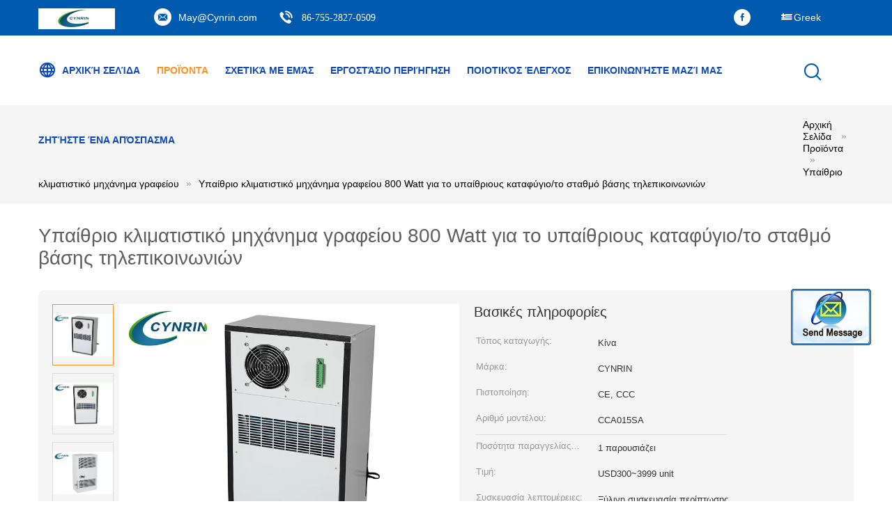

--- FILE ---
content_type: text/html
request_url: https://greek.cabinet-airconditioner.com/sale-11840115-800-watt-outdoor-cabinet-air-conditioner-for-outdoor-telecom-shelter-base-station.html
body_size: 25691
content:

<!DOCTYPE html>
<html>
<head>
	<meta charset="utf-8">
	<meta http-equiv="X-UA-Compatible" content="IE=edge">
	<meta name="viewport" content="width=device-width, initial-scale=1">
    <title>Υπαίθριο κλιματιστικό μηχάνημα γραφείου 800 Watt για το υπαίθριους καταφύγιο/το σταθμό βάσης τηλεπικοινωνιών</title>
    <meta name="keywords" content="Υπαίθριο κλιματιστικό μηχάνημα γραφείου, Υπαίθριο κλιματιστικό μηχάνημα γραφείου 800 Watt για το υπαίθριους καταφύγιο/το σταθμό βάσης τηλεπικοινωνιών, Ποιότητα Υπαίθριο κλιματιστικό μηχάνημα γραφείου, Υπαίθριο κλιματιστικό μηχάνημα γραφείου προμηθευτής" />
    <meta name="description" content="ποιότητας Υπαίθριο κλιματιστικό μηχάνημα γραφείου κατασκευαστών & εξαγωγέας - Αγορά Υπαίθριο κλιματιστικό μηχάνημα γραφείου 800 Watt για το υπαίθριους καταφύγιο/το σταθμό βάσης τηλεπικοινωνιών από την Κίνα κατασκευαστής." />
			<link type='text/css' rel='stylesheet' href='/??/images/global.css,/photo/cabinet-airconditioner/sitetpl/style/common.css?ver=1558926190' media='all'>
			  <script type='text/javascript' src='/??/js/jquery.js,/js/common_header.js'></script><meta property="og:title" content="Υπαίθριο κλιματιστικό μηχάνημα γραφείου 800 Watt για το υπαίθριους καταφύγιο/το σταθμό βάσης τηλεπικοινωνιών" />
<meta property="og:description" content="ποιότητας Υπαίθριο κλιματιστικό μηχάνημα γραφείου κατασκευαστών & εξαγωγέας - Αγορά Υπαίθριο κλιματιστικό μηχάνημα γραφείου 800 Watt για το υπαίθριους καταφύγιο/το σταθμό βάσης τηλεπικοινωνιών από την Κίνα κατασκευαστής." />
<meta property="og:type" content="product" />
<meta property="og:availability" content="instock" />
<meta property="og:site_name" content="Shenzhen Cynrin Technology Co.,Ltd" />
<meta property="og:url" content="https://greek.cabinet-airconditioner.com/quality-11840115-800-watt-outdoor-cabinet-air-conditioner-for-outdoor-telecom-shelter-base-station" />
<meta property="og:image" content="https://greek.cabinet-airconditioner.com/photo/ps23520158-800_watt_outdoor_cabinet_air_conditioner_for_outdoor_telecom_shelter_base_station.jpg" />
<link rel="canonical" href="https://greek.cabinet-airconditioner.com/quality-11840115-800-watt-outdoor-cabinet-air-conditioner-for-outdoor-telecom-shelter-base-station" />
<link rel="alternate" href="https://m.greek.cabinet-airconditioner.com/quality-11840115-800-watt-outdoor-cabinet-air-conditioner-for-outdoor-telecom-shelter-base-station" media="only screen and (max-width: 640px)" />
<style type="text/css">
/*<![CDATA[*/
.consent__cookie {position: fixed;top: 0;left: 0;width: 100%;height: 0%;z-index: 100000;}.consent__cookie_bg {position: fixed;top: 0;left: 0;width: 100%;height: 100%;background: #000;opacity: .6;display: none }.consent__cookie_rel {position: fixed;bottom:0;left: 0;width: 100%;background: #fff;display: -webkit-box;display: -ms-flexbox;display: flex;flex-wrap: wrap;padding: 24px 80px;-webkit-box-sizing: border-box;box-sizing: border-box;-webkit-box-pack: justify;-ms-flex-pack: justify;justify-content: space-between;-webkit-transition: all ease-in-out .3s;transition: all ease-in-out .3s }.consent__close {position: absolute;top: 20px;right: 20px;cursor: pointer }.consent__close svg {fill: #777 }.consent__close:hover svg {fill: #000 }.consent__cookie_box {flex: 1;word-break: break-word;}.consent__warm {color: #777;font-size: 16px;margin-bottom: 12px;line-height: 19px }.consent__title {color: #333;font-size: 20px;font-weight: 600;margin-bottom: 12px;line-height: 23px }.consent__itxt {color: #333;font-size: 14px;margin-bottom: 12px;display: -webkit-box;display: -ms-flexbox;display: flex;-webkit-box-align: center;-ms-flex-align: center;align-items: center }.consent__itxt i {display: -webkit-inline-box;display: -ms-inline-flexbox;display: inline-flex;width: 28px;height: 28px;border-radius: 50%;background: #e0f9e9;margin-right: 8px;-webkit-box-align: center;-ms-flex-align: center;align-items: center;-webkit-box-pack: center;-ms-flex-pack: center;justify-content: center }.consent__itxt svg {fill: #3ca860 }.consent__txt {color: #a6a6a6;font-size: 14px;margin-bottom: 8px;line-height: 17px }.consent__btns {display: -webkit-box;display: -ms-flexbox;display: flex;-webkit-box-orient: vertical;-webkit-box-direction: normal;-ms-flex-direction: column;flex-direction: column;-webkit-box-pack: center;-ms-flex-pack: center;justify-content: center;flex-shrink: 0;}.consent__btn {width: 280px;height: 40px;line-height: 40px;text-align: center;background: #3ca860;color: #fff;border-radius: 4px;margin: 8px 0;-webkit-box-sizing: border-box;box-sizing: border-box;cursor: pointer }.consent__btn:hover {background: #00823b }.consent__btn.empty {color: #3ca860;border: 1px solid #3ca860;background: #fff }.consent__btn.empty:hover {background: #3ca860;color: #fff }.open .consent__cookie_bg {display: block }.open .consent__cookie_rel {bottom: 0 }@media (max-width: 760px) {.consent__btns {width: 100%;align-items: center;}.consent__cookie_rel {padding: 20px 24px }}.consent__cookie.open {display: block;}.consent__cookie {display: none;}
/*]]>*/
</style>
<script type="text/javascript">
/*<![CDATA[*/
window.isvideotpl = 0;window.detailurl = '';
var isShowGuide=0;showGuideColor=0;var company_type = 0;var webim_domain = '';

var colorUrl = '';
var aisearch = 0;
var selfUrl = '';
window.playerReportUrl='/vod/view_count/report';
var query_string = ["Products","Detail"];
var g_tp = '';
var customtplcolor = 99604;
window.predomainsub = "";
/*]]>*/
</script>
</head>
<body>
<img src="/logo.gif" style="display:none" alt="logo"/>
	<div id="floatAd" style="z-index: 110000;position:absolute;right:30px;bottom:60px;display: block;
	height:245px;		">
		<form method="post"
		      onSubmit="return changeAction(this,'/contactnow.html');">
			<input type="hidden" name="pid" value="11840115"/>
			<input alt='Να στείλετε μήνυμα' onclick="this.blur()" type="image"
			       src="/images/floatimage_2.gif"/>
		</form>

			</div>
<a style="display: none!important;" title="Shenzhen Cynrin Technology Co.,Ltd" class="float-inquiry" href="/contactnow.html" onclick='setinquiryCookie("{\"showproduct\":1,\"pid\":\"11840115\",\"name\":\"\\u03a5\\u03c0\\u03b1\\u03af\\u03b8\\u03c1\\u03b9\\u03bf \\u03ba\\u03bb\\u03b9\\u03bc\\u03b1\\u03c4\\u03b9\\u03c3\\u03c4\\u03b9\\u03ba\\u03cc \\u03bc\\u03b7\\u03c7\\u03ac\\u03bd\\u03b7\\u03bc\\u03b1 \\u03b3\\u03c1\\u03b1\\u03c6\\u03b5\\u03af\\u03bf\\u03c5 800 Watt \\u03b3\\u03b9\\u03b1 \\u03c4\\u03bf \\u03c5\\u03c0\\u03b1\\u03af\\u03b8\\u03c1\\u03b9\\u03bf\\u03c5\\u03c2 \\u03ba\\u03b1\\u03c4\\u03b1\\u03c6\\u03cd\\u03b3\\u03b9\\u03bf\\/\\u03c4\\u03bf \\u03c3\\u03c4\\u03b1\\u03b8\\u03bc\\u03cc \\u03b2\\u03ac\\u03c3\\u03b7\\u03c2 \\u03c4\\u03b7\\u03bb\\u03b5\\u03c0\\u03b9\\u03ba\\u03bf\\u03b9\\u03bd\\u03c9\\u03bd\\u03b9\\u03ce\\u03bd\",\"source_url\":\"\\/sale-11840115-800-watt-outdoor-cabinet-air-conditioner-for-outdoor-telecom-shelter-base-station.html\",\"picurl\":\"\\/photo\\/pd23520158-800_watt_outdoor_cabinet_air_conditioner_for_outdoor_telecom_shelter_base_station.jpg\",\"propertyDetail\":[[\"\\u038c\\u03bd\\u03bf\\u03bc\\u03b1 \\u03a0\\u03c1\\u03bf\\u03ca\\u03cc\\u03bd\\u03c4\\u03bf\\u03c2\",\"\\u03a5\\u03c0\\u03b1\\u03af\\u03b8\\u03c1\\u03b9\\u03bf \\u03ba\\u03bb\\u03b9\\u03bc\\u03b1\\u03c4\\u03b9\\u03c3\\u03c4\\u03b9\\u03ba\\u03cc \\u03bc\\u03b7\\u03c7\\u03ac\\u03bd\\u03b7\\u03bc\\u03b1 \\u03ba\\u03b1\\u03c4\\u03b1\\u03c6\\u03c5\\u03b3\\u03af\\u03c9\\u03bd \\u03c4\\u03b7\\u03bb\\u03b5\\u03c0\\u03b9\\u03ba\\u03bf\\u03b9\\u03bd\\u03c9\\u03bd\\u03b9\\u03ce\\u03bd\"],[\"\\u0399\\u03ba\\u03b1\\u03bd\\u03cc\\u03c4\\u03b7\\u03c4\\u03b1 \\u03c8\\u03cd\\u03be\\u03b7\\u03c2\",\"800W\"],[\"\\u03a4\\u03ac\\u03c3\\u03b7 \\u03bb\\u03b5\\u03b9\\u03c4\\u03bf\\u03c5\\u03c1\\u03b3\\u03af\\u03b1\\u03c2\",\"220VAC\"],[\"\\u039c\\u03bf\\u03bd\\u03c4\\u03ac\\u03c1\\u03b9\\u03c3\\u03bc\\u03b1\",\"\\u039f \\u03c4\\u03bf\\u03af\\u03c7\\u03bf\\u03c2\\/\\u03b7 \\u03c0\\u03cc\\u03c1\\u03c4\\u03b1 \\u03c4\\u03bf\\u03c0\\u03bf\\u03b8\\u03b5\\u03c4\\u03b5\\u03af\"]],\"company_name\":null,\"picurl_c\":\"\\/photo\\/pc23520158-800_watt_outdoor_cabinet_air_conditioner_for_outdoor_telecom_shelter_base_station.jpg\",\"price\":\"USD300~3999 unit\",\"username\":\"sales\",\"viewTime\":\"\\u03a4\\u03b5\\u03bb\\u03b5\\u03c5\\u03c4\\u03b1\\u03af\\u03b1 \\u0395\\u03af\\u03c3\\u03bf\\u03b4\\u03bf\\u03c2 : 0 \\u03ce\\u03c1\\u03b5\\u03c2 10 minuts \\u03c0\\u03c1\\u03b9\\u03bd\",\"subject\":\"\\u0391\\u03c5\\u03c4\\u03cc \\u03c0\\u03bf\\u03c5 \\u03b5\\u03af\\u03bd\\u03b1\\u03b9 \\u03b7 \\u03c4\\u03b9\\u03bc\\u03ae \\u03ba\\u03cc\\u03c3\\u03c4\\u03bf\\u03c5\\u03c2-\\u03b1\\u03c3\\u03c6\\u03ac\\u03bb\\u03b5\\u03b9\\u03b1\\u03c2-\\u03bd\\u03b1\\u03cd\\u03bb\\u03bf\\u03c5 \\u03c3\\u03b5 \\u03a5\\u03c0\\u03b1\\u03af\\u03b8\\u03c1\\u03b9\\u03bf \\u03ba\\u03bb\\u03b9\\u03bc\\u03b1\\u03c4\\u03b9\\u03c3\\u03c4\\u03b9\\u03ba\\u03cc \\u03bc\\u03b7\\u03c7\\u03ac\\u03bd\\u03b7\\u03bc\\u03b1 \\u03b3\\u03c1\\u03b1\\u03c6\\u03b5\\u03af\\u03bf\\u03c5 800 Watt \\u03b3\\u03b9\\u03b1 \\u03c4\\u03bf \\u03c5\\u03c0\\u03b1\\u03af\\u03b8\\u03c1\\u03b9\\u03bf\\u03c5\\u03c2 \\u03ba\\u03b1\\u03c4\\u03b1\\u03c6\\u03cd\\u03b3\\u03b9\\u03bf\\/\\u03c4\\u03bf \\u03c3\\u03c4\\u03b1\\u03b8\\u03bc\\u03cc \\u03b2\\u03ac\\u03c3\\u03b7\\u03c2 \\u03c4\\u03b7\\u03bb\\u03b5\\u03c0\\u03b9\\u03ba\\u03bf\\u03b9\\u03bd\\u03c9\\u03bd\\u03b9\\u03ce\\u03bd \\u03c3\\u03b1\\u03c2\",\"countrycode\":\"US\"}");'></a>
<style>
    .three_global_header_101 .topbar .select_language dt div:hover{
        color: #ff7519;
    text-decoration: underline;
    }
    .three_global_header_101 .topbar .select_language dt div{
        color: #333;
    }
</style>
<div class="three_global_header_101">
	<!--logo栏-->
	<div class="topbar">
		<div class="th-container">
			<div class="logo">
                <a title="Κίνα Υπαίθριο κλιματιστικό μηχάνημα γραφείου κατασκευαστής" href="//greek.cabinet-airconditioner.com"><img onerror="$(this).parent().hide();" src="/logo.gif" alt="Κίνα Υπαίθριο κλιματιστικό μηχάνημα γραφείου κατασκευαστής" /></a>			</div>
            				<span><i class="fa iconfont icon-svg36"></i><a title="" href="mailto:May@Cynrin.com">May@Cynrin.com</a>
				</span>
                        				<span>
					<i class="iconfont icon-dianhua"></i><a style="font-family: Lato;"  href="tel:86-755-2827-0509">86-755-2827-0509</a>
				</span>
            			<!--语言切换-->
			<div class="select_language_wrap" id="selectlang">
                				<a id="tranimg" href="javascript:;" class="ope greek">Greek					<span class="w_arrow"></span>
				</a>
				<dl class="select_language">
                    
						<dt class="english">
                                                                                <div class="language-select__link" style="cursor: pointer;" onclick="window.location.href='https://www.cabinet-airconditioner.com/quality-11840115-800-watt-outdoor-cabinet-air-conditioner-for-outdoor-telecom-shelter-base-station'">English</div>
                                                    </dt>
                    
						<dt class="french">
                                                                                <div class="language-select__link" style="cursor: pointer;" onclick="window.location.href='https://french.cabinet-airconditioner.com/quality-11840115-800-watt-outdoor-cabinet-air-conditioner-for-outdoor-telecom-shelter-base-station'">French</div>
                                                    </dt>
                    
						<dt class="german">
                                                                                <div class="language-select__link" style="cursor: pointer;" onclick="window.location.href='https://german.cabinet-airconditioner.com/quality-11840115-800-watt-outdoor-cabinet-air-conditioner-for-outdoor-telecom-shelter-base-station'">German</div>
                                                    </dt>
                    
						<dt class="italian">
                                                                                <div class="language-select__link" style="cursor: pointer;" onclick="window.location.href='https://italian.cabinet-airconditioner.com/quality-11840115-800-watt-outdoor-cabinet-air-conditioner-for-outdoor-telecom-shelter-base-station'">Italian</div>
                                                    </dt>
                    
						<dt class="russian">
                                                                                <div class="language-select__link" style="cursor: pointer;" onclick="window.location.href='https://russian.cabinet-airconditioner.com/quality-11840115-800-watt-outdoor-cabinet-air-conditioner-for-outdoor-telecom-shelter-base-station'">Russian</div>
                                                    </dt>
                    
						<dt class="spanish">
                                                                                <div class="language-select__link" style="cursor: pointer;" onclick="window.location.href='https://spanish.cabinet-airconditioner.com/quality-11840115-800-watt-outdoor-cabinet-air-conditioner-for-outdoor-telecom-shelter-base-station'">Spanish</div>
                                                    </dt>
                    
						<dt class="portuguese">
                                                                                <div class="language-select__link" style="cursor: pointer;" onclick="window.location.href='https://portuguese.cabinet-airconditioner.com/quality-11840115-800-watt-outdoor-cabinet-air-conditioner-for-outdoor-telecom-shelter-base-station'">Portuguese</div>
                                                    </dt>
                    
						<dt class="dutch">
                                                                                <div class="language-select__link" style="cursor: pointer;" onclick="window.location.href='https://dutch.cabinet-airconditioner.com/quality-11840115-800-watt-outdoor-cabinet-air-conditioner-for-outdoor-telecom-shelter-base-station'">Dutch</div>
                                                    </dt>
                    
						<dt class="greek">
                                                                                <div class="language-select__link" style="cursor: pointer;" onclick="window.location.href='https://greek.cabinet-airconditioner.com/quality-11840115-800-watt-outdoor-cabinet-air-conditioner-for-outdoor-telecom-shelter-base-station'">Greek</div>
                                                    </dt>
                    
						<dt class="japanese">
                                                                                <div class="language-select__link" style="cursor: pointer;" onclick="window.location.href='https://japanese.cabinet-airconditioner.com/quality-11840115-800-watt-outdoor-cabinet-air-conditioner-for-outdoor-telecom-shelter-base-station'">Japanese</div>
                                                    </dt>
                    
						<dt class="korean">
                                                                                <div class="language-select__link" style="cursor: pointer;" onclick="window.location.href='https://korean.cabinet-airconditioner.com/quality-11840115-800-watt-outdoor-cabinet-air-conditioner-for-outdoor-telecom-shelter-base-station'">Korean</div>
                                                    </dt>
                    
						<dt class="arabic">
                                                                                <div class="language-select__link" style="cursor: pointer;" onclick="window.location.href='https://arabic.cabinet-airconditioner.com/quality-11840115-800-watt-outdoor-cabinet-air-conditioner-for-outdoor-telecom-shelter-base-station'">Arabic</div>
                                                    </dt>
                    
						<dt class="hindi">
                                                                                <div class="language-select__link" style="cursor: pointer;" onclick="window.location.href='https://hindi.cabinet-airconditioner.com/quality-11840115-800-watt-outdoor-cabinet-air-conditioner-for-outdoor-telecom-shelter-base-station'">Hindi</div>
                                                    </dt>
                    
						<dt class="turkish">
                                                                                <div class="language-select__link" style="cursor: pointer;" onclick="window.location.href='https://turkish.cabinet-airconditioner.com/quality-11840115-800-watt-outdoor-cabinet-air-conditioner-for-outdoor-telecom-shelter-base-station'">Turkish</div>
                                                    </dt>
                    
						<dt class="indonesian">
                                                                                <div class="language-select__link" style="cursor: pointer;" onclick="window.location.href='https://indonesian.cabinet-airconditioner.com/quality-11840115-800-watt-outdoor-cabinet-air-conditioner-for-outdoor-telecom-shelter-base-station'">Indonesian</div>
                                                    </dt>
                    
						<dt class="vietnamese">
                                                                                <div class="language-select__link" style="cursor: pointer;" onclick="window.location.href='https://vietnamese.cabinet-airconditioner.com/quality-11840115-800-watt-outdoor-cabinet-air-conditioner-for-outdoor-telecom-shelter-base-station'">Vietnamese</div>
                                                    </dt>
                    
						<dt class="thai">
                                                                                <div class="language-select__link" style="cursor: pointer;" onclick="window.location.href='https://thai.cabinet-airconditioner.com/quality-11840115-800-watt-outdoor-cabinet-air-conditioner-for-outdoor-telecom-shelter-base-station'">Thai</div>
                                                    </dt>
                    
						<dt class="bengali">
                                                                                <div class="language-select__link" style="cursor: pointer;" onclick="window.location.href='https://bengali.cabinet-airconditioner.com/quality-11840115-800-watt-outdoor-cabinet-air-conditioner-for-outdoor-telecom-shelter-base-station'">Bengali</div>
                                                    </dt>
                    
						<dt class="persian">
                                                                                <div class="language-select__link" style="cursor: pointer;" onclick="window.location.href='https://persian.cabinet-airconditioner.com/quality-11840115-800-watt-outdoor-cabinet-air-conditioner-for-outdoor-telecom-shelter-base-station'">Persian</div>
                                                    </dt>
                    
						<dt class="polish">
                                                                                <div class="language-select__link" style="cursor: pointer;" onclick="window.location.href='https://polish.cabinet-airconditioner.com/quality-11840115-800-watt-outdoor-cabinet-air-conditioner-for-outdoor-telecom-shelter-base-station'">Polish</div>
                                                    </dt>
                    				</dl>
			</div>
			<!--语言切换-->
			<div class="menu">
                					<a rel="noopener"  target="_blank" href="http://www.facebook.com/Air-Cooling-System-261264491491079/" class="item"  title="Shenzhen Cynrin Technology Co.,Ltd Facebook"><i class="fa iconfont icon-facebook"></i></a>
                                                                			</div>

		</div>
	</div>
	<!--logo栏-->
	<div class="header">
		<div class="th-container pore">
			<div class="menu">
                					<div class="ms1 zz">
                        <a target="_self" class="" title="Shenzhen Cynrin Technology Co.,Ltd" href="/"><i class="iconfont icon-quanqiu"></i>Αρχική σελίδα</a>                        					</div>
                					<div class="ms1 zz">
                        <a target="_self" class="on" title="Shenzhen Cynrin Technology Co.,Ltd" href="/products.html">προϊόντα</a>                        							<div class="sub-menu">
                                                                    <a class="p-s-menu" title="Shenzhen Cynrin Technology Co.,Ltd" href="/supplier-338019-outdoor-cabinet-air-conditioner">Υπαίθριο κλιματιστικό μηχάνημα γραφείου</a>                                                                    <a class="p-s-menu" title="Shenzhen Cynrin Technology Co.,Ltd" href="/supplier-338667-electrical-cabinet-air-conditioner">ηλεκτρικό κλιματιστικό μηχάνημα γραφείων</a>                                                                    <a class="p-s-menu" title="Shenzhen Cynrin Technology Co.,Ltd" href="/supplier-338023-electrical-panel-air-conditioner">Ηλεκτρικό κλιματιστικό μηχάνημα επιτροπής</a>                                                                    <a class="p-s-menu" title="Shenzhen Cynrin Technology Co.,Ltd" href="/supplier-335458-server-room-cooling-units">Δροσίζοντας μονάδες δωματίων κεντρικών υπολογιστών</a>                                                                    <a class="p-s-menu" title="Shenzhen Cynrin Technology Co.,Ltd" href="/supplier-338673-industrial-enclosure-cooling">Βιομηχανική ψύξη περιφράξεων</a>                                                                    <a class="p-s-menu" title="Shenzhen Cynrin Technology Co.,Ltd" href="/supplier-338048-dc-powered-air-conditioner">Τροφοδοτημένο συνεχές ρεύμα κλιματιστικό μηχάνημα</a>                                                                    <a class="p-s-menu" title="Shenzhen Cynrin Technology Co.,Ltd" href="/supplier-338688-electrical-enclosure-air-conditioner">Ηλεκτρικό κλιματιστικό μηχάνημα περιφράξεων</a>                                                                    <a class="p-s-menu" title="Shenzhen Cynrin Technology Co.,Ltd" href="/supplier-338674-telecom-air-conditioner">Κλιματιστικό μηχάνημα τηλεπικοινωνιών</a>                                                                    <a class="p-s-menu" title="Shenzhen Cynrin Technology Co.,Ltd" href="/supplier-337902-peltier-air-conditioner">πιό peltier κλιματιστικό μηχάνημα</a>                                                                    <a class="p-s-menu" title="Shenzhen Cynrin Technology Co.,Ltd" href="/supplier-338699-ptc-heating-element">ptc στοιχείο θέρμανσης</a>                                                                    <a class="p-s-menu" title="Shenzhen Cynrin Technology Co.,Ltd" href="/supplier-338700-ceramic-heating-element">κεραμικό στοιχείο θέρμανσης</a>                                                                    <a class="p-s-menu" title="Shenzhen Cynrin Technology Co.,Ltd" href="/supplier-338701-ptc-thermistor-heater">PTC θερμάστρα θερμικών αντιστάσεων</a>                                                                    <a class="p-s-menu" title="Shenzhen Cynrin Technology Co.,Ltd" href="/supplier-338702-rotary-screw-air-compressor">περιστροφικός αεροσυμπιεστής βιδών</a>                                                                    <a class="p-s-menu" title="Shenzhen Cynrin Technology Co.,Ltd" href="/supplier-338703-ptc-resettable-fuse">ptc επανατοποθετήσιμη θρυαλλίδα</a>                                                                    <a class="p-s-menu" title="Shenzhen Cynrin Technology Co.,Ltd" href="/supplier-338704-thermal-transfer-printer">θερμικό εκτυπωτή μεταφορά</a>                                							</div>
                        					</div>
                					<div class="ms1 zz">
                        <a target="_self" class="" title="Shenzhen Cynrin Technology Co.,Ltd" href="/aboutus.html">Σχετικά με εμάς</a>                        					</div>
                					<div class="ms1 zz">
                        <a target="_self" class="" title="Shenzhen Cynrin Technology Co.,Ltd" href="/factory.html">εργοστάσιο Περιήγηση</a>                        					</div>
                					<div class="ms1 zz">
                        <a target="_self" class="" title="Shenzhen Cynrin Technology Co.,Ltd" href="/quality.html">Ποιοτικός έλεγχος</a>                        					</div>
                					<div class="ms1 zz">
                        <a target="_self" class="" title="Shenzhen Cynrin Technology Co.,Ltd" href="/contactus.html">Επικοινωνήστε μαζί μας</a>                        					</div>
                                					<div class="ms1 zz">
                        <a target="_blank" title="Shenzhen Cynrin Technology Co.,Ltd" href="/contactnow.html">Ζητήστε ένα απόσπασμα</a>					</div>
                
                <!--导航链接配置项-->
                			</div>
			<div class="func">
				<!-- <i class="icon search_icon iconfont icon-search"></i> -->
                                    <i class="icon search_icon iconfont icon-search"></i>
              			</div>
			<div class="search_box trans">
				<form class="search" action="" method="POST" onsubmit="return jsWidgetSearch(this,'');">
					<input autocomplete="off" disableautocomplete="" type="text" class="fl" name="keyword" placeholder="Αυτό που είναι εσείς που ψάχνετε..." value="" notnull="" />
					<input type="submit" class="fr" name="submit" value="Αναζήτηση" />
					<div class="clear"></div>
				</form>
			</div>
		</div>
	</div>
	<form id="hu_header_click_form" method="post">
		<input type="hidden" name="pid" value="11840115"/>
	</form>
</div>
<div class="three_global_position_108">
    <div class="breadcrumb">
        <div class="th-container" itemscope itemtype="https://schema.org/BreadcrumbList">
			<span itemprop="itemListElement" itemscope itemtype="https://schema.org/ListItem">
                <a itemprop="item" title="" href="/"><span itemprop="name">Αρχική Σελίδα</span></a>                <meta itemprop="position" content="1"/>
			</span>
            <i class="iconfont arrow-right"></i><span itemprop="itemListElement" itemscope itemtype="https://schema.org/ListItem"><a itemprop="item" title="" href="/products.html"><span itemprop="name">Προϊόντα</span></a><meta itemprop="position" content="2"/></span><i class="iconfont arrow-right"></i><span itemprop="itemListElement" itemscope itemtype="https://schema.org/ListItem"><a itemprop="item" title="" href="/supplier-338019-outdoor-cabinet-air-conditioner"><span itemprop="name">Υπαίθριο κλιματιστικό μηχάνημα γραφείου</span></a><meta itemprop="position" content="3"/></span><i class="iconfont arrow-right"></i><a href="#">Υπαίθριο κλιματιστικό μηχάνημα γραφείου 800 Watt για το υπαίθριους καταφύγιο/το σταθμό βάσης τηλεπικοινωνιών</a>        </div>
    </div>
</div><div class="hu_product_detailmain_115 w">
            <h1>Υπαίθριο κλιματιστικό μηχάνημα γραφείου 800 Watt για το υπαίθριους καταφύγιο/το σταθμό βάσης τηλεπικοινωνιών</h1>
    
	<div class="ueeshop_responsive_products_detail">
		<!--产品图begin-->
		<div class="gallery">

                        			<div class="bigimg">
                <a class="MagicZoom" title="" href="/photo/ps23520158-800_watt_outdoor_cabinet_air_conditioner_for_outdoor_telecom_shelter_base_station.jpg"><img id="bigimg_src" class="" src="/photo/pl23520158-800_watt_outdoor_cabinet_air_conditioner_for_outdoor_telecom_shelter_base_station.jpg" alt="Υπαίθριο κλιματιστικό μηχάνημα γραφείου 800 Watt για το υπαίθριους καταφύγιο/το σταθμό βάσης τηλεπικοινωνιών προμηθευτής" /></a>			</div>
                            <div class="left_small_img">
                                            <span class="slide pic_box on" mid="/photo/pl23520158-800_watt_outdoor_cabinet_air_conditioner_for_outdoor_telecom_shelter_base_station.jpg" big="/photo/ps23520158-800_watt_outdoor_cabinet_air_conditioner_for_outdoor_telecom_shelter_base_station.jpg">
						<a href="javascript:;">
                            <img src="/photo/pd23520158-800_watt_outdoor_cabinet_air_conditioner_for_outdoor_telecom_shelter_base_station.jpg" alt="Υπαίθριο κλιματιστικό μηχάνημα γραφείου 800 Watt για το υπαίθριους καταφύγιο/το σταθμό βάσης τηλεπικοινωνιών προμηθευτής" />						</a> <img src="/photo/pl23520158-800_watt_outdoor_cabinet_air_conditioner_for_outdoor_telecom_shelter_base_station.jpg" style="display:none;"/>
						<img src="/photo/ps23520158-800_watt_outdoor_cabinet_air_conditioner_for_outdoor_telecom_shelter_base_station.jpg" style="display:none;"/>
					</span>
                                            <span class="slide pic_box " mid="/photo/pl23520159-800_watt_outdoor_cabinet_air_conditioner_for_outdoor_telecom_shelter_base_station.jpg" big="/photo/ps23520159-800_watt_outdoor_cabinet_air_conditioner_for_outdoor_telecom_shelter_base_station.jpg">
						<a href="javascript:;">
                            <img src="/photo/pd23520159-800_watt_outdoor_cabinet_air_conditioner_for_outdoor_telecom_shelter_base_station.jpg" alt="Υπαίθριο κλιματιστικό μηχάνημα γραφείου 800 Watt για το υπαίθριους καταφύγιο/το σταθμό βάσης τηλεπικοινωνιών προμηθευτής" />						</a> <img src="/photo/pl23520159-800_watt_outdoor_cabinet_air_conditioner_for_outdoor_telecom_shelter_base_station.jpg" style="display:none;"/>
						<img src="/photo/ps23520159-800_watt_outdoor_cabinet_air_conditioner_for_outdoor_telecom_shelter_base_station.jpg" style="display:none;"/>
					</span>
                                            <span class="slide pic_box " mid="/photo/pl23520160-800_watt_outdoor_cabinet_air_conditioner_for_outdoor_telecom_shelter_base_station.jpg" big="/photo/ps23520160-800_watt_outdoor_cabinet_air_conditioner_for_outdoor_telecom_shelter_base_station.jpg">
						<a href="javascript:;">
                            <img src="/photo/pd23520160-800_watt_outdoor_cabinet_air_conditioner_for_outdoor_telecom_shelter_base_station.jpg" alt="Υπαίθριο κλιματιστικό μηχάνημα γραφείου 800 Watt για το υπαίθριους καταφύγιο/το σταθμό βάσης τηλεπικοινωνιών προμηθευτής" />						</a> <img src="/photo/pl23520160-800_watt_outdoor_cabinet_air_conditioner_for_outdoor_telecom_shelter_base_station.jpg" style="display:none;"/>
						<img src="/photo/ps23520160-800_watt_outdoor_cabinet_air_conditioner_for_outdoor_telecom_shelter_base_station.jpg" style="display:none;"/>
					</span>
                                            <span class="slide pic_box " mid="/photo/pl23520161-800_watt_outdoor_cabinet_air_conditioner_for_outdoor_telecom_shelter_base_station.jpg" big="/photo/ps23520161-800_watt_outdoor_cabinet_air_conditioner_for_outdoor_telecom_shelter_base_station.jpg">
						<a href="javascript:;">
                            <img src="/photo/pd23520161-800_watt_outdoor_cabinet_air_conditioner_for_outdoor_telecom_shelter_base_station.jpg" alt="Υπαίθριο κλιματιστικό μηχάνημα γραφείου 800 Watt για το υπαίθριους καταφύγιο/το σταθμό βάσης τηλεπικοινωνιών προμηθευτής" />						</a> <img src="/photo/pl23520161-800_watt_outdoor_cabinet_air_conditioner_for_outdoor_telecom_shelter_base_station.jpg" style="display:none;"/>
						<img src="/photo/ps23520161-800_watt_outdoor_cabinet_air_conditioner_for_outdoor_telecom_shelter_base_station.jpg" style="display:none;"/>
					</span>
                                    </div>
            		</div>

        		<!--产品图end-->
		<!--介绍文字begin--->
		<div class="info">
            <!--如果调整为显示联系信息，这里放产品名 -->
            			<div class="title">Βασικές πληροφορίες</div>
			<table width="100%" border="0" class="tab1">
				<tbody>
                                    						<tr>
							<th title="Τόπος καταγωγής">Τόπος καταγωγής:</th>
							<td title="Κίνα">Κίνα</td>
						</tr>
                    						<tr>
							<th title="Μάρκα">Μάρκα:</th>
							<td title="CYNRIN">CYNRIN</td>
						</tr>
                    						<tr>
							<th title="Πιστοποίηση">Πιστοποίηση:</th>
							<td title="CE, CCC">CE, CCC</td>
						</tr>
                    						<tr>
							<th title="Αριθμό μοντέλου">Αριθμό μοντέλου:</th>
							<td title="CCA015SA">CCA015SA</td>
						</tr>
                    					<tr>
						<td colspan="2" class="boder">
					</tr>
                                                    						<tr>
							<th title="Ποσότητα παραγγελίας min">Ποσότητα παραγγελίας min:</th>
							<td title="1 παρουσιάζει">1 παρουσιάζει</td>
						</tr>
                    						<tr>
							<th title="Τιμή">Τιμή:</th>
							<td title="USD300~3999 unit">USD300~3999 unit</td>
						</tr>
                    						<tr>
							<th title="Συσκευασία λεπτομέρειες">Συσκευασία λεπτομέρειες:</th>
							<td title="Ξύλινη συσκευασία περίπτωσης.">Ξύλινη συσκευασία περίπτωσης.</td>
						</tr>
                    						<tr>
							<th title="Χρόνος παράδοσης">Χρόνος παράδοσης:</th>
							<td title="14 ημέρες εργασίας μετά από την πληρωμή">14 ημέρες εργασίας μετά από την πληρωμή</td>
						</tr>
                    						<tr>
							<th title="Όροι πληρωμής">Όροι πληρωμής:</th>
							<td title="T/T, D/A, D/P, L/C, Western Union, MoneyGram">T/T, D/A, D/P, L/C, Western Union, MoneyGram</td>
						</tr>
                    						<tr>
							<th title="Δυνατότητα προσφοράς">Δυνατότητα προσφοράς:</th>
							<td title="10000 σύνολα ανά μήνα">10000 σύνολα ανά μήνα</td>
						</tr>
                                    				</tbody>
			</table>
			<div class="button">
                				<a href="/contactnow.html" onclick='setinquiryCookie("{\"showproduct\":1,\"pid\":\"11840115\",\"name\":\"\\u03a5\\u03c0\\u03b1\\u03af\\u03b8\\u03c1\\u03b9\\u03bf \\u03ba\\u03bb\\u03b9\\u03bc\\u03b1\\u03c4\\u03b9\\u03c3\\u03c4\\u03b9\\u03ba\\u03cc \\u03bc\\u03b7\\u03c7\\u03ac\\u03bd\\u03b7\\u03bc\\u03b1 \\u03b3\\u03c1\\u03b1\\u03c6\\u03b5\\u03af\\u03bf\\u03c5 800 Watt \\u03b3\\u03b9\\u03b1 \\u03c4\\u03bf \\u03c5\\u03c0\\u03b1\\u03af\\u03b8\\u03c1\\u03b9\\u03bf\\u03c5\\u03c2 \\u03ba\\u03b1\\u03c4\\u03b1\\u03c6\\u03cd\\u03b3\\u03b9\\u03bf\\/\\u03c4\\u03bf \\u03c3\\u03c4\\u03b1\\u03b8\\u03bc\\u03cc \\u03b2\\u03ac\\u03c3\\u03b7\\u03c2 \\u03c4\\u03b7\\u03bb\\u03b5\\u03c0\\u03b9\\u03ba\\u03bf\\u03b9\\u03bd\\u03c9\\u03bd\\u03b9\\u03ce\\u03bd\",\"source_url\":\"\\/sale-11840115-800-watt-outdoor-cabinet-air-conditioner-for-outdoor-telecom-shelter-base-station.html\",\"picurl\":\"\\/photo\\/pd23520158-800_watt_outdoor_cabinet_air_conditioner_for_outdoor_telecom_shelter_base_station.jpg\",\"propertyDetail\":[[\"\\u038c\\u03bd\\u03bf\\u03bc\\u03b1 \\u03a0\\u03c1\\u03bf\\u03ca\\u03cc\\u03bd\\u03c4\\u03bf\\u03c2\",\"\\u03a5\\u03c0\\u03b1\\u03af\\u03b8\\u03c1\\u03b9\\u03bf \\u03ba\\u03bb\\u03b9\\u03bc\\u03b1\\u03c4\\u03b9\\u03c3\\u03c4\\u03b9\\u03ba\\u03cc \\u03bc\\u03b7\\u03c7\\u03ac\\u03bd\\u03b7\\u03bc\\u03b1 \\u03ba\\u03b1\\u03c4\\u03b1\\u03c6\\u03c5\\u03b3\\u03af\\u03c9\\u03bd \\u03c4\\u03b7\\u03bb\\u03b5\\u03c0\\u03b9\\u03ba\\u03bf\\u03b9\\u03bd\\u03c9\\u03bd\\u03b9\\u03ce\\u03bd\"],[\"\\u0399\\u03ba\\u03b1\\u03bd\\u03cc\\u03c4\\u03b7\\u03c4\\u03b1 \\u03c8\\u03cd\\u03be\\u03b7\\u03c2\",\"800W\"],[\"\\u03a4\\u03ac\\u03c3\\u03b7 \\u03bb\\u03b5\\u03b9\\u03c4\\u03bf\\u03c5\\u03c1\\u03b3\\u03af\\u03b1\\u03c2\",\"220VAC\"],[\"\\u039c\\u03bf\\u03bd\\u03c4\\u03ac\\u03c1\\u03b9\\u03c3\\u03bc\\u03b1\",\"\\u039f \\u03c4\\u03bf\\u03af\\u03c7\\u03bf\\u03c2\\/\\u03b7 \\u03c0\\u03cc\\u03c1\\u03c4\\u03b1 \\u03c4\\u03bf\\u03c0\\u03bf\\u03b8\\u03b5\\u03c4\\u03b5\\u03af\"]],\"company_name\":null,\"picurl_c\":\"\\/photo\\/pc23520158-800_watt_outdoor_cabinet_air_conditioner_for_outdoor_telecom_shelter_base_station.jpg\",\"price\":\"USD300~3999 unit\",\"username\":\"sales\",\"viewTime\":\"\\u03a4\\u03b5\\u03bb\\u03b5\\u03c5\\u03c4\\u03b1\\u03af\\u03b1 \\u0395\\u03af\\u03c3\\u03bf\\u03b4\\u03bf\\u03c2 : 4 \\u03ce\\u03c1\\u03b5\\u03c2 10 minuts \\u03c0\\u03c1\\u03b9\\u03bd\",\"subject\":\"\\u03a0\\u03b1\\u03c1\\u03b1\\u03ba\\u03b1\\u03bb\\u03ce \\u03bd\\u03b1 \\u03bc\\u03bf\\u03c5 \\u03c3\\u03c4\\u03b5\\u03af\\u03bb\\u03b5\\u03c4\\u03b5 \\u03bc\\u03b9\\u03b1 \\u03c0\\u03c1\\u03bf\\u03c3\\u03c6\\u03bf\\u03c1\\u03ac \\u03b3\\u03b9\\u03b1 \\u03c3\\u03b1\\u03c2 \\u03a5\\u03c0\\u03b1\\u03af\\u03b8\\u03c1\\u03b9\\u03bf \\u03ba\\u03bb\\u03b9\\u03bc\\u03b1\\u03c4\\u03b9\\u03c3\\u03c4\\u03b9\\u03ba\\u03cc \\u03bc\\u03b7\\u03c7\\u03ac\\u03bd\\u03b7\\u03bc\\u03b1 \\u03b3\\u03c1\\u03b1\\u03c6\\u03b5\\u03af\\u03bf\\u03c5 800 Watt \\u03b3\\u03b9\\u03b1 \\u03c4\\u03bf \\u03c5\\u03c0\\u03b1\\u03af\\u03b8\\u03c1\\u03b9\\u03bf\\u03c5\\u03c2 \\u03ba\\u03b1\\u03c4\\u03b1\\u03c6\\u03cd\\u03b3\\u03b9\\u03bf\\/\\u03c4\\u03bf \\u03c3\\u03c4\\u03b1\\u03b8\\u03bc\\u03cc \\u03b2\\u03ac\\u03c3\\u03b7\\u03c2 \\u03c4\\u03b7\\u03bb\\u03b5\\u03c0\\u03b9\\u03ba\\u03bf\\u03b9\\u03bd\\u03c9\\u03bd\\u03b9\\u03ce\\u03bd\",\"countrycode\":\"US\"}");'>Επικοινωνήστε</a>
                <!--即时询盘-->
                
			</div>
		</div>
		<!--介绍文字end-->
	</div>
</div>
<style>
    .three_product_detailmain_111 .info2 .tab1 tr:last-child td{
       }
</style>
<div class="three_product_detailmain_111 th-container">
	<div class="contant_four">
		<ul class="tab_lis ">
            				<li target="detail_infomation" class="cur"><a href="javascript:;">Λεπτομερής ενημέρωση</a></li>
                        <li target="product_description"><a href="javascript:;">Περιγραφή προϊόντων</a></li>
		</ul>
	</div>
    <!--Product Description-->
    <!--Detail Infomation 内容布局-->
            <div id="detail_infomation" class="details_wrap">
            <div class="info2">
                                                    <table width="100%" border="0" class="tab1">
                        <tbody>
                                                    <tr>
                                                                                                            <th title="Όνομα Προϊόντος:">Όνομα Προϊόντος:</th>
                                        <td title="Υπαίθριο κλιματιστικό μηχάνημα καταφυγίων τηλεπικοινωνιών">Υπαίθριο κλιματιστικό μηχάνημα καταφυγίων τηλεπικοινωνιών</td>
                                                                            <th title="Ικανότητα ψύξης:">Ικανότητα ψύξης:</th>
                                        <td title="800W">800W</td>
                                                                </tr>
                                                    <tr>
                                                                                                            <th title="Τάση λειτουργίας:">Τάση λειτουργίας:</th>
                                        <td title="220VAC">220VAC</td>
                                                                            <th title="Μοντάρισμα:">Μοντάρισμα:</th>
                                        <td title="Ο τοίχος/η πόρτα τοποθετεί">Ο τοίχος/η πόρτα τοποθετεί</td>
                                                                </tr>
                                                    <tr>
                                                                                                            <th title="IP:">IP:</th>
                                        <td title="IP55">IP55</td>
                                                                            <th title="Πιστοποίηση:">Πιστοποίηση:</th>
                                        <td title="CE,EMC,RoHS,CCC">CE,EMC,RoHS,CCC</td>
                                                                </tr>
                                                    <tr>
                                                                                                            <th title="Παραγωγή προειδοποίησης:">Παραγωγή προειδοποίησης:</th>
                                        <td title="Ξηρά επαφή">Ξηρά επαφή</td>
                                                                            <th title="Ικανότητα (btu):">Ικανότητα (btu):</th>
                                        <td title="7800">7800</td>
                                                                </tr>
                                                    <tr>
                                                                                                            <th title="Διάσταση (χιλ.):">Διάσταση (χιλ.):</th>
                                        <td title="352*175*583mm">352*175*583mm</td>
                                                                            <th title="Ψυκτικό μέσο:">Ψυκτικό μέσο:</th>
                                        <td title="R134A">R134A</td>
                                                                </tr>
                                                    <tr>
                                                                                                            <th title="εφαρμογή:">εφαρμογή:</th>
                                        <td title="Υπαίθριο καταφύγιο τηλεπικοινωνιών, δωμάτιο τηλεπικοινωνιών, σταθμός βάσης τηλεπικοινωνιών">Υπαίθριο καταφύγιο τηλεπικοινωνιών, δωμάτιο τηλεπικοινωνιών, σταθμός βάσης τηλεπικοινωνιών</td>
                                                                            <th title="Εργασιακό περιβάλλον:">Εργασιακό περιβάλλον:</th>
                                        <td title="-15 °C σε +55 °C">-15 °C σε +55 °C</td>
                                                                </tr>
                                                    <tr>
                                                                                                            <th title="Λειτουργία:">Λειτουργία:</th>
                                        <td title="Ψύξη το /Heating">Ψύξη το /Heating</td>
                                                                            <th title="θόρυβος:">θόρυβος:</th>
                                        <td title="65dB (Α)">65dB (Α)</td>
                                                                </tr>
                                                    <tr>
                                                                    <th colspan="1">Επισημαίνω:</th>
                                    <td colspan="3" style=" width:unset;text-overflow: unset;width:1000px;display:unset;-webkit-line-clamp:unset;-webkit-box-orient: unset;height: unset;overflow: unset;"><h2 style='display: inline-block;font-weight: bold;font-size: 14px;'>κλιματιστικό μηχάνημα πινάκων ελέγχου</h2>, <h2 style='display: inline-block;font-weight: bold;font-size: 14px;'>εξωτερικό ηλεκτρικό γραφείο</h2></td>
                                                            </tr>
                                                </tbody>
                    </table>
                            </div>
        </div>
        <!--Detail Infomation 内容布局-->
	<!--Product Description-->
	<div id="product_description" class="details_wrap">
		<p><h1>υπαίθριο κλιματιστικό μηχάνημα γραφείου 800W AC220V, για το υπαίθριους καταφύγιο τηλεπικοινωνιών/το δωμάτιο/το σταθμό βάσης</h1> <h2><span style="font-family:inherit; font-size:inherit">Χαρακτηριστικό προϊόντων</span></h2> 

<p> </p> 

<p>1. <span style="font-size:16px"><strong>Περιγραφή</strong></span></p> 

<p> </p> 

<p> </p> 

<div><span style="font-size:16px">Το κλιματιστικό μηχάνημα εναλλασσόμενου ρεύματος είναι ένα πλήρες προϊόν ελέγχου θερμοκρασίας αυτοματοποίησης. Χρησιμοποιεί τον ευφυή ελεγκτή για να ελέγξει ολόκληρο το σύστημα του κλιματιστικού μηχανήματος. Σύμφωνα με την παραλλαγή της θερμοκρασίας περιβάλλοντος, ο ευφυής ελεγκτής μπορεί αυτόματα να ανιχνεύσει, να ενεργοποιήσουν και να καταγράψει το λειτουργούντα χρόνο ολόκληρου του συστήματος, την κατανάλωση ισχύος, το γεγονός και τα ιστορικά στοιχεία. Μπορεί να αποθηκεύσει 100 αρχεία γεγονότος και 1280 αρχεία ιστορικών στοιχείων, και μπορεί να ερευνήσει τις καθημερινές πληροφορίες αρχείων 256 ημερών. Το προϊόν εφαρμόζεται ευρέως στο γραφείο τηλεπικοινωνιών, το μικρού και μεσαίου μεγέθους δωμάτιο τηλεπικοινωνιών, το δωμάτιο UPS, το υπαίθριο δωμάτιο σταθμών βάσης, κ.λπ.</span></div> 

<div> </div> 

<div><span style="font-size:16px"><strong>2.Features</strong></span></div> 

<div> </div> 

<div> </div> 

<div><span style="font-size:16px">(1) ισχυρή προσαρμοστικότητα</span></div> 

<div><span style="font-size:16px">(2) υψηλή νοημοσύνη</span></div> 

<div><span style="font-size:16px">(3) υψηλή ακρίβεια</span></div> 

<div><span style="font-size:16px">(4) υψηλή αξιοπιστία</span></div> 

<div><span style="font-size:16px">(5) χαμηλού θορύβου</span></div> 

<div><span style="font-size:16px">(6) μικρή κατανάλωση ενέργειας</span></div> 

<div><span style="font-size:16px">(7) με την ανίχνευση αξίας μετατροπής 4 τρόπων</span></div> 

<div><span style="font-size:16px">(8) με 1 έλεγχο κλιματιστικών μηχανημάτων δωματίων τρόπων</span></div> 

<div><span style="font-size:16px">(9) σειρά εισαγωγής τάσης: 220VAC±25% 50/60Hz</span></div> 

<div><span style="font-size:16px">(10) με την ξηρά παραγωγή συναγερμών επαφών</span></div> 

<div> </div> 

<div> </div> 

<div><span style="font-size:16px"><strong>3.System διάγραμμα αρχής</strong></span></div> 

<div> </div> 

<div> </div></strong></span> 

<div style="text-align:center"><span style="font-size:16px"><strong><img alt="Κλιματιστικό μηχάνημα TC06-160JFL/01,1600W AC220V, για το υπαίθριους καταφύγιο τηλεπικοινωνιών/το δωμάτιο/το σταθμό βάσης" src="/photo/cabinet-airconditioner/editor/20190504120408_56618.jpg" style="border:0px; height:224px; list-style:none; margin:0px; padding:0px; width:455px" /></strong></span></div>

<div style="text-align:center"><span style="font-size:16px"><strong>Διάγραμμα 1: Διάγραμμα αρχής συστημάτων</strong></span></div> 

<div style="text-align:center"> </div> 

<div><span style="font-size:16px"><strong>4.Standard συμμόρφωση　</strong></span></div> 

<div> </div> 

<div> </div> 

<table border="1" cellpadding="0" cellspacing="0">
	<tbody>
		<tr>
			<td>Πρότυπα</td> 
			<td>Περιγραφή</td> 
		</tr>
		<tr>
			<td>GB/T 17626.7-1998</td> 
			<td>Ηλεκτρομαγνητική συμβατότητα</td> 
		</tr>
		<tr>
			<td>GB4706.1</td> 
			<td>Ασφάλεια της οικιακής συσκευής και της ηλεκτρικής συσκευής με την παρόμοια χρήση.</td> 
		</tr>
		<tr>
			<td>GB4798.1</td> 
			<td>Περιβαλλοντικές συνθήκες που υπάρχουν στην εφαρμογή για τα ηλεκτρικά και ηλεκτρονικά προϊόντα - αποθήκευση</td> 
		</tr>
		<tr>
			<td>GB4798.2</td> 
			<td>Περιβαλλοντικές συνθήκες που υπάρχουν στην εφαρμογή για τα ηλεκτρικά και ηλεκτρονικά προϊόντα - μεταφορά</td> 
		</tr>
		<tr>
			<td>GB4798.3</td> 
			<td>Περιβαλλοντικές συνθήκες που υπάρχουν στην εφαρμογή για τα ηλεκτρικά και ηλεκτρονικά προϊόντα - χρήση</td> 
		</tr>
	</tbody>
</table>

<p> </p> 

<p> </p> 

<p><span style="font-size:16px"><strong>5.Technical παράμετροι</strong></span></p> 

<p> </p> 

<p> </p> 

<table border="1" cellpadding="0" cellspacing="0">
	<tbody>
		<tr>
			<td rowspan="3">
			<p> </p> 

			<p>Περιβαλλοντική απόδοση</p> 
			</td>
			<td>περιβαλλοντική θερμοκρασία εργασίας</td> 
			<td>-20°C ~ 55°C</td> 
		</tr>
		<tr>
			<td>θερμοκρασία εργασίας αποθήκευσης</td> 
			<td>-50°C ~ 70°C</td> 
		</tr>
		<tr>
			<td>υγρασία εργασίας</td> 
			<td>≤95%</td> 
		</tr>
		<tr>
			<td rowspan="2">Θερμική απόδοση</td> 
			<td>εκτιμημένη ικανότητα ψύξης</td> 
			<td>
			<p>800W (L35 L35)</p> 
			</td>
		</tr>
		<tr>
			<td>δύναμη εισαγωγής θέρμανσης</td> 
			<td>300 (προαιρετικός)</td> 
		</tr>
		<tr>
			<td rowspan="3">
			<p> </p> 

			<p>Ηλεκτρική απόδοση</p> 
			</td>
			<td>εκτιμημένο ρεύμα εισαγωγής</td> 
			<td>
			<p>2.35A (L35 L35)</p> 
			</td>
		</tr>
		<tr>
			<td>εκτιμημένη δύναμη εισαγωγής</td> 
			<td>
			<p>517W (L35 L35)</p> 
			</td>
		</tr>
		<tr>
			<td>τάση εισαγωγής</td> 
			<td>
			<p>AC220V/50Hz</p> 

			<p>(187V ~ 264V)</p> 
			</td>
		</tr>
	</tbody>
</table>

<p> </p> 

<p> </p> 

<p> </p> 

<p style="text-align:center"><img alt="Κλιματιστικό μηχάνημα TC06-160JFL/01,1600W AC220V, για το υπαίθριους καταφύγιο τηλεπικοινωνιών/το δωμάτιο/το σταθμό βάσης" src="/photo/cabinet-airconditioner/editor/20190504120409_99248.jpg" style="border:0px; height:344px; list-style:none; margin:0px; padding:0px; width:479px" /></p>

<p style="text-align:center"><span style="font-size:16px"><strong>Διάγραμμα 2: Διάγραμμα διάστασης</strong></span></p> 

<p style="text-align:center"> </p> 

<div>6. <span style="font-size:16px"><strong>Εγκατάσταση και ηλεκτρική καλωδίωση</strong></span></div> 

<div> </div> 

<div><span style="font-size:16px"><strong>6.1 προετοιμασία ενώπιον της εγκατάστασης</strong></span></div> 

<div> </div> 

<div><span style="font-size:16px">(1) προετοιμάστε τα εργαλεία στον ακόλουθο πίνακα «εργαλεία εγκατάστασης και συντήρησης».</span></div> 

<div> </div> 

<div><span style="font-size:16px">(2) ο έλεγχος οι εξαεριστήρες για να εξασφαλίσει εκεί δεν είναι κανένα περιττό στοιχείο στις διεξόδους.</span></div> 

<div> </div> 

<div> </div> 

<div><span style="font-size:16px"><strong>6.2 εργαλεία εγκατάστασης και συντήρησης</strong></span></div> 

<div> </div> 

<div> </div> 

<table border="1" cellpadding="0" cellspacing="0" style="color:rgb(51, 51, 51); font-family:arial; font-variant-east-asian:normal; font-variant-numeric:normal; line-height:14px; overflow-wrap:break-word; widows:1; width:499px">
	<tbody>
		<tr>
			<td style="vertical-align:middle; width:204px"><span style="font-size:16px">Όνομα εργαλείων</span></td> 
			<td style="vertical-align:middle; width:295px"><span style="font-size:16px">Λειτουργία</span></td> 
		</tr>
		<tr>
			<td style="vertical-align:middle; width:204px"><span style="font-size:16px">Διαγώνιο κατσαβίδι</span></td> 
			<td style="vertical-align:middle; width:295px"><span style="font-size:16px">Κλιματιστικό μηχάνημα αποτυπώσεων.</span></td> 
		</tr>
		<tr>
			<td style="vertical-align:middle; width:204px"><span style="font-size:16px">Μικρό αυλακωμένο κατσαβίδι</span></td> 
			<td style="vertical-align:middle; width:295px"><span style="font-size:16px">Λιμένας παροχής ηλεκτρικού ρεύματος καλωδίων στην επιτροπή</span></td> 
		</tr>
		<tr>
			<td style="vertical-align:middle; width:204px"><span style="font-size:16px">Stripper καλωδίων</span></td> 
			<td style="vertical-align:middle; width:295px"><span style="font-size:16px">Γδύσιμο καλωδίων</span></td> 
		</tr>
		<tr>
			<td style="vertical-align:middle; width:204px"><span style="font-size:16px">Crimper καλωδίων</span></td> 
			<td style="vertical-align:middle; width:295px"><span style="font-size:16px">Crimp παροχή ηλεκτρικού ρεύματος για τον εξοπλισμό</span></td> 
		</tr>
		<tr>
			<td style="vertical-align:middle; width:204px"><span style="font-size:16px">Πολύμετρο</span></td> 
			<td style="vertical-align:middle; width:295px"><span style="font-size:16px">Ελέγξτε ότι η καλωδίωση που εξασφαλίζει αυτό συνδέεται σωστά και χωρίς βραχυκύκλωμα.</span></td> 
		</tr>
		<tr>
			<td style="vertical-align:middle; width:204px"><span style="font-size:16px">Στερεώστε το μετρητή</span></td> 
			<td style="vertical-align:middle; width:295px"><span style="font-size:16px">Εξετάστε το λειτουργούν ρεύμα του κλιματιστικού μηχανήματος</span></td> 
		</tr>
	</tbody>
</table>

<div> </div> 

<div>
<div><span style="font-size:16px"><strong>6.3 βήματα εγκατάστασης</strong></span></div> 

<div> </div> 

<div><span style="font-size:16px">(1) σιγουρευτείτε ότι το κλιματιστικό μηχάνημα δεν συνδέεται με τη δύναμη.</span></div> 

<div><span style="font-size:16px">(2) αποτύπωση το κλιματιστικό μηχάνημα σύμφωνα με το διάγραμμα διάστασης.</span></div> 

<div><span style="font-size:16px">(3) η λουρίδα η μόνωση του καλωδίου παροχής ηλεκτρικού ρεύματος, και πτυχώνει το τερματικό.</span></div> 

<div><span style="font-size:16px">(4) συνδέστε τα καλώδια σύμφωνα με τον ηλεκτρικό συστρέφει το διάγραμμα.</span></div> 

<div><span style="font-size:16px">(5) μετά από να τελειώσει την καλωδίωση, χρησιμοποιήστε το πολύμετρο που ελέγχει εάν το ηλεκτρικό κύκλωμα είναι κανονικό. Κατόπιν συνδέστε το κλιματιστικό μηχάνημα με την παροχή ηλεκτρικού ρεύματος, και το μετρητή σφιγκτηρών χρήσης για να εξετάσετε το λειτουργούν ρεύμα.</span></div> 

<div><span style="font-size:16px"><strong>Σημείωση: Σιγουρευτείτε για να αποσυνδέσετε όλη την παροχή ηλεκτρικού ρεύματος στο κλιματιστικό μηχάνημα ενώπιον της εγκατάστασης. Επιλέξτε την κατάλληλη διάμετρο καλωδίων και το λειτουργούν ρεύμα δοκιμής σύμφωνα με τις τεχνικές παραμέτρους του κλιματιστικού μηχανήματος.</strong></span></div> 

<div> </div> 

<div> </div> 

<div> </div> 

<div>6. <span style="font-size:16px"><strong>4 ηλεκτρικό διάγραμμα καλωδίωσης</strong></span></div> 

<div> </div></strong></span> 

<div style="text-align:center"><span style="font-size:16px"><strong><img alt="Κλιματιστικό μηχάνημα TC06-160JFL/01,1600W AC220V, για το υπαίθριους καταφύγιο τηλεπικοινωνιών/το δωμάτιο/το σταθμό βάσης" src="/photo/cabinet-airconditioner/editor/20190504120410_61612.jpg" style="border:0px; height:171px; list-style:none; margin:0px; padding:0px; width:382px" /></strong></span></div>

<div style="text-align:center"><span style="font-size:16px"><strong>Διάγραμμα 3 ηλεκτρικό διάγραμμα καλωδίωσης</strong></span></div> 

<div style="text-align:center"> </div> 

<div><span style="font-size:16px"><strong>Συνδέοντας με καλώδιο λιμένες:</strong></span></div> 

<div> </div> 

<div><span style="font-size:16px"><strong>PE Λ Ν:</strong> λιμένας παροχής ηλεκτρικού ρεύματος (τάση που εισάγεται: 220VAC±25% 50/60Hz)</span></div> 

<div><span style="font-size:16px"><strong>A+ Β GND:</strong> λιμένας επικοινωνίας</span></div> 

<div><span style="font-size:16px"><strong>AL1 AL2:</strong> γενικός λιμένας παραγωγής συναγερμών</span></div> 

<div><span style="font-size:16px"><strong>F+ Φ:</strong> άμεσος λιμένας παραγωγής εξαερισμού</span></div> 

<div><span style="font-size:16px"><strong>Ν:</strong> συνδεδεμένη καρφίτσα</span></div> 

<div> </div> 

<div>7. <span style="font-size:16px"><strong>Αφότου τελειώνουν τη μηχανική εγκατάσταση και η ηλεκτρική εγκατάσταση, ελέγξτε τα στοιχεία εγκαταστάσεων.</strong></span></div> 

<div> </div> 

<div><span style="font-size:16px">(1) σιγουρευτείτε ότι το κλιματιστικό μηχάνημα εγκαθίσταται σταθερά.</span></div> 

<div><span style="font-size:16px">(2) ο έλεγχος το ηλεκτρικό κύκλωμα εγκαταστάσεων, και εξασφαλίζει ότι δεν έχει το βραχυκύκλωμα.</span></div> 

<div><span style="font-size:16px">(3) ο έλεγχος η οπή αερισμού, ο κολπίσκος αέρα, ο εσωτερικός ανεμιστήρας και ο εξωτερικός ανεμιστήρας του κλιματιστικού μηχανήματος, και εξασφαλίζει ότι δεν έχουν οποιεσδήποτε πιθανότητες και άκρες.</span></div> 

<div><span style="font-size:16px">(4) συνδέστε το κλιματιστικό μηχάνημα με την παροχή ηλεκτρικού ρεύματος, και εξετάστε την παροχή ηλεκτρικού ρεύματος (τάση που εισάγεται: 220VAC±25% 50/60Hz), λειτουργούν ρεύμα 1A±4%.</span></div> 

<div> </div> 

<div> </div> 

<div>8. <span style="font-size:16px"><strong>Έλεγχος συστημάτων</strong></span> </div> 

<div> </div> 

<div><span style="font-size:16px"><strong>8.1 πίνακας ελέγχου</strong></span> </div> 

<div> </div> 

<div><span style="font-size:16px"><strong>(1) τεχνική παράμετρος</strong></span></div> 

<div> </div> 

<div><span style="font-size:16px">a.2×16 κινεζική/αγγλική επίδειξη μετατόπισης LCD, φιλική προς το χρήστη</span> </div> 

<div><span style="font-size:16px">b.Simultaneously θερμοκρασία και υγρασία επίδειξης μέσα στη θερμοκρασία δωματίου κιβωτίων και επικοινωνίας</span> </div> 

<div><span style="font-size:16px">c.Temperature ακρίβεια μέτρησης: 0,1 °C  ακρίβεια μέτρησης υγρασίας: 5%</span> </div> 

<div><span style="font-size:16px">d.Can κατάστημα καθημερινό αρχείο γεγονότος 180 ημερών, 1 αρχείο κάθε μέρα</span> </div> 

<div><span style="font-size:16px">e.Daily υψηλότερη θερμοκρασία, χαμηλότερη θερμοκρασία, μέση θερμοκρασία</span></div> 

<div><span style="font-size:16px">f.Daily αρχείο γεγονότος</span> </div> 

<div><span style="font-size:16px">g.Save τα καθημερινά στοιχεία της προηγούμενης ημέρας στις 0:00 κάθε μέρα  Μπορέστε να ρωτήσετε τις καθημερινές πληροφορίες αρχείων 180 ημερών</span> </div> 

<div><span style="font-size:16px">h.RS485 η επικοινωνία, πρωτόκολλο RTU-Modbus, υποστηρίζει τη μακρινούς ανίχνευση και τον έλεγχο</span> </div> 

<div><span style="font-size:16px">i.Controllable ποσότητα κλιματιστικών μηχανημάτων: 2 σύνολα. 1 σύνολο κλιματιστικού μηχανήματος για το δωμάτιο επικοινωνίας, και 1 σύνολο μικρού κλιματιστικού μηχανήματος για το θερμοστατικό κιβώτιο.</span></div> 

<div><span style="font-size:16px">j.Control τρόπος: σφυγμός (μη ξηρό κλιματιστικό μηχάνημα επαφών), διεύθυνση (ξηρό κλιματιστικό μηχάνημα επαφών)</span></div> 

<div><span style="font-size:16px">k.Real-χρόνος κλιματιστικό μηχάνημα ελέγχου on/off</span></div> 

<div><span style="font-size:16px">l.Power ανεφοδιασμός: AC85V~265V/50HZ</span> </div> 

<div><span style="font-size:16px">m.Power κατανάλωση: ≤5W</span> </div> 

<div><span style="font-size:16px">n.Working περιβάλλον: -30°C~70°C</span> <90></div> 

<div><span style="font-size:16px">o.Installation μέθοδος: ράγα οδηγών, ένωση</span> </div> 

<div><span style="font-size:16px">p.Dimension (L*W*H): 150mm×190mm×45mm</span></div> 

<div> </div> 

<div><span style="font-size:16px"><strong>(2) οδηγία λειτουργίας</strong></span></div> 

<div> </div> 

<div><span style="font-size:16px">Χρησιμοποιεί τις αγγλικές διεπαφές, οι οποίες μπορούν να χρησιμοποιηθούν εύκολα. Όλες οι διαδικασίες μπορούν να πραγματοποιηθούν με τέσσερα κουμπιά. Τα εξής είναι το διάγραμμα πινάκων ελέγχου:</span></div> 

<div> </div></span> 

<div style="text-align:center"><span style="font-size:16px"><img alt="Το κλιματιστικό μηχάνημα TC06-160JFL/01,1600W AC220V, για τις υπαίθριες τηλεπικοινωνίες προφυλάσσει/δωμάτιο/σταθμός βάσης" src="/photo/cabinet-airconditioner/editor/20190504120411_31939.jpg" style="border:0px; height:327px; list-style:none; margin:0px; padding:0px; width:545px" /></span></div>

<div style="text-align:center"><span style="font-size:16px"><strong>Διάγραμμα 4 διάγραμμα πινάκων ελέγχου</strong></span></div> 

<div style="text-align:center"> </div> 

<div><span style="font-size:16px"><strong>8.2 κουμπιά</strong></span></div> 

<div> </div> 

<div><span style="font-size:16px"><strong>PgDn: </strong>η σελίδα κάτω από το κουμπί, επιβεβαιώνει το κουμπί.</span></div> 

<div><span style="font-size:16px">Πιέστε μιά φορά και απελευθερώστε το κουμπί, σελίδα κάτω</span> </div> 

<div><span style="font-size:16px">Ένας μακρύς Τύπος στο κουμπί, εισάγει ή βγαίνει τη θέση παραμέτρου</span> </div> 

<div><span style="font-size:16px">Στη λειτουργούσα θέση: μπορέστε να επιλέξετε τρεις διεπαφές επίδειξης</span> </div> 

<div><span style="font-size:16px">Στη θέση παραμέτρου: αναθεωρήστε, επιβεβαιώστε και σελίδα παραμέτρου κάτω από το κουμπί  ένας μακρύς Τύπος στο κουμπί για να βγεί τη θέση παραμέτρου.</span></div> 

<div> </div> 

<div><span style="font-size:16px">▲: αυξανόμενη αναθεώρηση παραμέτρου. Σελίδα κάτω από το κουμπί για την ερώτηση γεγονότος.</span></div> 

<div> </div> 

<div><span style="font-size:16px">▼: μειωμένος αναθεώρηση παραμέτρου. Σελίδα επάνω στο κουμπί για την ερώτηση γεγονότος.</span></div> 

<div> </div> 

<div><span style="font-size:16px"><strong>PgUp:</strong> σελίδα επάνω στο κουμπί  η λειτουργία είναι αντιτάσσει στη λειτουργία PgDn.</span></div> 

<div> </div> 

<div> </div> 

<div><span style="font-size:16px"><strong>8.3 λειτουργούσες διεπαφές</strong></span> </div> 

<div> </div> 

<div><span style="font-size:16px">Ο ελεγκτής περιλαμβάνει τέσσερις τύπους τρόπων εργασίας: λειτουργών τρόπος, τρόπος παραμέτρου, χειρωνακτικός λειτουργών τρόπος, και τρόπος ερώτησης.</span></div> 

<div> </div> 

<div><span style="font-size:16px"><strong>(1) λειτουργών τρόπος:</strong></span></div> 

<div> </div> 

<div><span style="font-size:16px">Ο τρόπος είναι κανονικός τρόπος εργασίας. Υπάρχουν τρεις λειτουργούσες διεπαφές που μπορούν να επιλεχτούν. Οι τρεις διεπαφές επιδεικνύουν το διαφορετικό περιεχόμενο. Όταν δεν επιλέγονται, οι διεπαφές θα μετατοπιστούν αυτόματα. Πιέστε το κουμπί «PgDn» για να επιλέξετε την επόμενη διεπαφή επίδειξης  πιέστε το κουμπί «PgUp» για να επιλέξετε την προηγούμενη διεπαφή επίδειξης.</span></div> 

<div> </div> 

<div><span style="font-size:16px"><strong>Διεπαφή 1:</strong></span> </div> 

<div> </div> 

<div><span style="font-size:16px">Γραμμή 1: θερμοκρασία και υγρασία μέσα στο θερμοστατικό κιβώτιο (ή την περιοχή Ι)</span> </div> 

<div><span style="font-size:16px">Γραμμή 2: θέση κλιματιστικών μηχανημάτων κιβωτίων, πραγματική - χρονικό ρολόι</span> </div> 

<div><span style="font-size:16px">※ - δροσίζοντας σημάδι έναρξης</span> </div> 

<div><span style="font-size:16px">☼ - σημάδι έναρξης θέρμανσης</span> </div> 

<div><span style="font-size:16px">♂ - εξάτμιση υδρογόνου, σημάδι εξαερισμού /direct</span> </div> 

<div><span style="font-size:16px">-- - εργασία στάσεων θερμαστρών συμπιεστών.</span></div> 

<div> </div> 

<div><span style="font-size:16px"><strong>Διεπαφή 2:</strong></span> </div> 

<div> </div> 

<div><span style="font-size:16px">Γραμμή 1: θερμοκρασία και υγρασία μέσα στο δωμάτιο επικοινωνίας (ή την περιοχή ΙΙ)</span> </div> 

<div><span style="font-size:16px">Γραμμή 2: θέση κλιματιστικών μηχανημάτων γραφείων, πραγματική - χρονική ημερομηνία</span> </div> 

<div><span style="font-size:16px">※- σημάδι έναρξης κλιματιστικών μηχανημάτων γραφείων</span> </div> 

<div><span style="font-size:16px">-- - κλιματιστικό μηχάνημα γραφείων από το σημάδι.</span></div> 

<div> </div> 

<div><span style="font-size:16px"><strong>Διεπαφή 3:</strong></span> </div> 

<div> </div> 

<div><span style="font-size:16px">Κυκλικά τρέχοντες συναγερμοί επίδειξης</span> </div> 

<div> </div> 

<div><span style="font-size:16px">Όταν οι πολλαπλάσιοι συναγερμοί εμφανίζονται, θα επιδείξει κάθε πληροφορίες συναγερμών κυκλικά.</span></div> 

<div> </div> 

<div> </div> 

<div><span style="font-size:16px"><strong>(2) τρόπος παραμέτρου:</strong></span></div> 

<div> </div> 

<div><span style="font-size:16px">Στη λειτουργούσα θέση, ο μακρύς Τύπος στο κουμπί» PgDn» για περίπου 3 δευτερόλεπτα, ή πιέζει το κουμπί» PgUp» στη διεπαφή 1, για να εισαγάγει τον τρόπο παραμέτρου. Η πρώτη εισαγμένη διεπαφή είναι η κύρια διεπαφή επιλογών, βλέπει το ακόλουθο διάγραμμα.</span></div></span> 
</div>

<p style="text-align:center"><span style="font-size:16px"><img alt="Το κλιματιστικό μηχάνημα TC06-160JFL/01,1600W AC220V, για τις υπαίθριες τηλεπικοινωνίες προφυλάσσει/δωμάτιο/σταθμός βάσης" src="/photo/cabinet-airconditioner/editor/20190504120411_35775.png" style="border:0px; height:94px; list-style:none; margin:0px; padding:0px; width:312px" /></span></p>

<div><span style="font-size:16px">Πιέστε το κουμπί «▲», «▼» για να επιλέξετε την αντίστοιχη ομάδα παραμέτρου  Πιέστε «PgDn» για να εισαγάγετε την αντίστοιχη ομάδα παραμέτρου  Πιέστε «PgUp» για να επιστρέψετε στο λειτουργούντα τρόπο. Η επιλογή παραμέτρων περιλαμβάνει:</span></div> 

<div> </div> 

<div><span style="font-size:16px">(α) παράμετρος παρατήρησης (ρολόι Apar)</span></div> 

<div><span style="font-size:16px">(β) αναθεώρηση παραμέτρου ελέγχου (αναπροσαρμογή Cpar)</span></div> 

<div><span style="font-size:16px">(γ) βασική αναθεώρηση παραμέτρου (αναπροσαρμογή Bpar)</span></div> 

<div><span style="font-size:16px">(δ) χειρωνακτική λειτουργία (A/M επίλεκτο)</span></div> 

<div><span style="font-size:16px">(ε) ερώτηση γεγονότος (ερώτηση γεγονότος)</span></div> 

<div><span style="font-size:16px">(f) επιστροφή στο λειτουργούντα τρόπο (επιστροφή)</span></div> 

<div> </div> 

<div><span style="font-size:16px"><strong>(α) ομάδα παραμέτρου παρατήρησης (Apar):</strong></span></div> 

<div> </div> 

<div><span style="font-size:16px">Εισάγετε τη διεπαφή για να ελέγξετε μερικές παραμέτρους που δεν μπορούν να ελεγχθούν στο λειτουργούντα τρόπο, να δουν «9 παραμέτρους».</span></div> 

<div> </div> 

<div><span style="font-size:16px">Στον τρόπο παραμέτρου: στο αριστερό της γραμμής 1 είναι παράμετρος αριθ. (PAnn)  στο δικαίωμα της γραμμής 1 είναι αξία παραμέτρου. Η γραμμή 2 παρουσιάζει την παρατήρηση της παραμέτρου.</span></div> 

<div> </div> 

<div><span style="font-size:16px"><strong>(β) ομάδα παραμέτρου ελέγχου (CPar):</strong></span></div> 

<div> </div> 

<div><span style="font-size:16px">Εισάγετε τη διεπαφή για να παρατηρήσετε ή να αναθεωρήσετε τις παραμέτρους που μπορούν να αναθεωρηθούν, να δουν «την παράμετρο 9».</span></div> 

<div> </div> 

<div><span style="font-size:16px">Στον τρόπο παραμέτρου: στο αριστερό της γραμμής 1 είναι παράμετρος αριθ. (PCnn), στο δικαίωμα της γραμμής 1 είναι αξία παραμέτρου. Η γραμμή 2 παρουσιάζει την παρατήρηση της παραμέτρου.</span></div> 

<div> </div> 

<div><span style="font-size:16px"><strong>(γ) βασική ομάδα παραμέτρου (BPar):</strong></span> </div> 

<div> </div> 

<div><span style="font-size:16px">Εισάγετε τη διεπαφή για να παρατηρήσετε ή να αναθεωρήσετε τις παραμέτρους που μπορούν να αναθεωρηθούν, να δουν «την παράμετρο 9».</span></div> 

<div> </div> 

<div><span style="font-size:16px">Στον τρόπο παραμέτρου: στο αριστερό της γραμμής 1 είναι παράμετρος αριθ. (PBnn), στο δικαίωμα της γραμμής 1 είναι αξία παραμέτρου. Η γραμμή 2 παρουσιάζει την παρατήρηση της παραμέτρου.</span></div> 

<div> </div> 

<div><span style="font-size:16px"><strong>(δ) χειρωνακτική λειτουργία:</strong></span></div> 

<div> </div> 

<div><span style="font-size:16px">Εισάγετε τη διεπαφή για να επιλέξετε «δροσερός», «τη θερμάστρα», «τον αέρα», «Initpar», «Aoauto» να διευθύνει τη χειρωνακτική έναρξη και να σταματήσει τη λειτουργία.</span></div> 

<div> </div> 

<div><span style="font-size:16px"><strong>(ε) ερώτηση γεγονότος (ερώτηση):</strong></span></div> 

<div> </div> 

<div><span style="font-size:16px">Εισάγετε τον τρόπο ερώτησης</span></div> 

<div> </div> 

<p> </p> <h2> </h2> 

<p><span style="font-family:arial,helvetica,sans-serif; font-size:22px">Φύλλο προδιαγραφών</span></p> 

<p> </p> 

<p> </p> 

<p style="margin-left:40px"> </p> 

<table align="center" border="1" cellpadding="0" cellspacing="0" style="color:rgb(51, 51, 51); font-family:arial; font-variant-east-asian:normal; font-variant-numeric:normal; line-height:14px; overflow-wrap:break-word; widows:1; width:619px">
	<tbody>
		<tr>
			<td style="vertical-align:middle; width:304px"><span style="font-family:arial,helvetica,sans-serif">Θέση προέλευσης: Shenzhen, Κίνα (ηπειρωτική χώρα)</span></td> 
			<td style="vertical-align:middle; width:315px"><span style="font-family:arial,helvetica,sans-serif">Εκτιμημένη ικανότητα ψύξης: 800W</span></td> 
		</tr>
		<tr>
			<td style="vertical-align:middle; width:304px"><span style="font-family:arial,helvetica,sans-serif">Εμπορικό σήμα: CYNRIN</span></td> 
			<td style="vertical-align:middle; width:315px"><span style="font-family:arial,helvetica,sans-serif">Εκτιμημένη ικανότητα θέρμανσης: 500W (προαιρετικός)</span></td> 
		</tr>
		<tr>
			<td style="vertical-align:middle; width:304px"><span style="font-family:arial,helvetica,sans-serif">Πρότυπο: CCA008SA</span></td> 
			<td style="vertical-align:middle; width:315px"><span style="font-family:arial,helvetica,sans-serif">Διάσταση: H×W×D</span> <span style="font-size:16px">352*175*583mm</span></td> 
		</tr>
		<tr>
			<td style="vertical-align:middle; width:304px"><span style="font-family:arial,helvetica,sans-serif">Όνομα προϊόντων: Υπαίθριο κλιματιστικό μηχάνημα γραφείου</span></td> 
			<td style="vertical-align:middle; width:315px"><span style="font-family:arial,helvetica,sans-serif">Τάση εισαγωγής: AC220V/50Hz</span></td> 
		</tr>
		<tr>
			<td style="vertical-align:middle; width:304px"><span style="font-family:arial,helvetica,sans-serif">Πιστοποίηση: ISO9001, CE, 3C, </span></td> 
			<td style="vertical-align:middle; width:315px"><span style="font-family:arial,helvetica,sans-serif">Εκτιμημένο ρεύμα εισαγωγής: 2.2A</span></td> 
		</tr>
		<tr>
			<td style="vertical-align:middle; width:304px"><span style="font-family:arial,helvetica,sans-serif">Υλικό κάλυψης: γαλβανισμένος χάλυβας</span></td> 
			<td style="vertical-align:middle; width:315px"><span style="font-family:arial,helvetica,sans-serif">Εκτιμημένη δύναμη εισαγωγής: 484W</span></td> 
		</tr>
		<tr>
			<td style="vertical-align:middle; width:304px"><span style="font-family:arial,helvetica,sans-serif">Χρώμα: γκρίζος</span></td> 
			<td style="vertical-align:middle; width:315px"><span style="font-family:arial,helvetica,sans-serif">Θερμοκρασία εργασίας: -20°C ~ +55°C</span></td> 
		</tr>
		<tr>
			<td style="vertical-align:middle; width:304px"><span style="font-family:arial,helvetica,sans-serif">Επίπεδο προστασίας: IP55</span></td> 
			<td style="vertical-align:middle; width:315px"><span style="font-family:arial,helvetica,sans-serif">Θόρυβος: ≤64dB</span></td> 
		</tr>
		<tr>
			<td style="vertical-align:middle; width:304px"><span style="font-family:arial,helvetica,sans-serif">Τρόπος εγκατάστασης: πόρτα που τοποθετείται</span></td> 
			<td style="vertical-align:middle; width:315px"><span style="font-family:arial,helvetica,sans-serif">Ψυκτική ουσία: R410a</span></td> 
		</tr>
		<tr>
			<td style="vertical-align:middle; width:304px"><span style="font-family:arial,helvetica,sans-serif">COem υποστήριξης</span></td> 
			<td style="vertical-align:middle; width:315px"><span style="font-family:arial,helvetica,sans-serif">Μέθοδος ψύξης: συμπιεστής, ενεργητικός δροσισμός</span></td> 
		</tr>
	</tbody>
</table>

<p> </p> 

<p> </p> <h2 style="margin-left:40px"><br />
<span style="font-size:22px"><span style="font-family:arial,helvetica,sans-serif">Λεπτομέρειες προϊόντων</span></span></h2> 

<p> </p> 

<p> </p> 

<p><img alt="&Upsilon;&pi;&alpha;&#943;&theta;&rho;&iota;&omicron; &kappa;&lambda;&iota;&mu;&alpha;&tau;&iota;&sigma;&tau;&iota;&kappa;&#972; &mu;&eta;&chi;&#940;&nu;&eta;&mu;&alpha; &gamma;&rho;&alpha;&phi;&epsilon;&#943;&omicron;&upsilon; 800 Watt &gamma;&iota;&alpha; &tau;&omicron; &upsilon;&pi;&alpha;&#943;&theta;&rho;&iota;&omicron;&upsilon;&sigmaf; &kappa;&alpha;&tau;&alpha;&phi;&#973;&gamma;&iota;&omicron;/&tau;&omicron; &sigma;&tau;&alpha;&theta;&mu;&#972; &beta;&#940;&sigma;&eta;&sigmaf; &tau;&eta;&lambda;&epsilon;&pi;&iota;&kappa;&omicron;&iota;&nu;&omega;&nu;&iota;&#974;&nu;" src="/images/load_icon.gif" style="height:650px; width:650px" class="lazyi" data-original="/photo/cabinet-airconditioner/editor/20190504120327_73257.jpg"></p>

<p> </p> 

<p> </p> 

<p><img alt="&Upsilon;&pi;&alpha;&#943;&theta;&rho;&iota;&omicron; &kappa;&lambda;&iota;&mu;&alpha;&tau;&iota;&sigma;&tau;&iota;&kappa;&#972; &mu;&eta;&chi;&#940;&nu;&eta;&mu;&alpha; &gamma;&rho;&alpha;&phi;&epsilon;&#943;&omicron;&upsilon; 800 Watt &gamma;&iota;&alpha; &tau;&omicron; &upsilon;&pi;&alpha;&#943;&theta;&rho;&iota;&omicron;&upsilon;&sigmaf; &kappa;&alpha;&tau;&alpha;&phi;&#973;&gamma;&iota;&omicron;/&tau;&omicron; &sigma;&tau;&alpha;&theta;&mu;&#972; &beta;&#940;&sigma;&eta;&sigmaf; &tau;&eta;&lambda;&epsilon;&pi;&iota;&kappa;&omicron;&iota;&nu;&omega;&nu;&iota;&#974;&nu;" src="/images/load_icon.gif" style="height:650px; width:650px" class="lazyi" data-original="/photo/cabinet-airconditioner/editor/20190504120351_21639.jpg"></p>

<p> </p> 

<p> </p> 

<p> </p> 

<p style="margin-left:40px"> </p> 

<p style="margin-left:40px"> </p> 

<p><span style="font-size:16px"><span style="font-family:arial,helvetica,sans-serif">Διάγραμμα διάστασης: H×W×D:</span> 352*175*583mm</span></p> 

<p> </p> 

<div> </div> 

<p style="margin-left:40px"> </p> 

<p style="margin-left:40px"><img alt="&Upsilon;&pi;&alpha;&#943;&theta;&rho;&iota;&omicron; &kappa;&lambda;&iota;&mu;&alpha;&tau;&iota;&sigma;&tau;&iota;&kappa;&#972; &mu;&eta;&chi;&#940;&nu;&eta;&mu;&alpha; &gamma;&rho;&alpha;&phi;&epsilon;&#943;&omicron;&upsilon; 800 Watt &gamma;&iota;&alpha; &tau;&omicron; &upsilon;&pi;&alpha;&#943;&theta;&rho;&iota;&omicron;&upsilon;&sigmaf; &kappa;&alpha;&tau;&alpha;&phi;&#973;&gamma;&iota;&omicron;/&tau;&omicron; &sigma;&tau;&alpha;&theta;&mu;&#972; &beta;&#940;&sigma;&eta;&sigmaf; &tau;&eta;&lambda;&epsilon;&pi;&iota;&kappa;&omicron;&iota;&nu;&omega;&nu;&iota;&#974;&nu;" src="/images/load_icon.gif" style="height:684px; width:625px" class="lazyi" data-original="/photo/cabinet-airconditioner/editor/20190504114935_98763.png"></p>

<p style="margin-left:40px"> </p> 

<p style="margin-left:40px"> </p> 

<ul>
	<li><span style="font-size:16px"><span style="font-family:arial,helvetica,sans-serif">Μακρινή μέτρηση, μακρινή επικοινωνία, τηλεχειρισμός, ο οποίος μπορεί να πραγματοποιήσει την πολλαπλάσια αυτόματη προστασία και την περιεκτική μόνος-εξεταστική λειτουργία.</span></span></li> 
	<li><span style="font-size:16px"><span style="font-family:arial,helvetica,sans-serif">Αυστηρός έλεγχος διεργασίας και διάσημα τμήματα εμπορικών σημάτων για να εξασφαλίσει υψηλό - ποιότητα και αξιοπιστία αυτού του προϊόντος</span></span></li> 
	<li><span style="font-size:16px"><span style="font-family:arial,helvetica,sans-serif">Τακτοποίηση για το σκληρό όρο (T3), R134 μια ψυκτική ουσία</span></span></li> 
	<li><span style="font-size:16px"><span style="font-family:arial,helvetica,sans-serif">Πολλαπλάσιο self-protection σχέδιο, λιμένας επικοινωνίας RS485 (πρωτόκολλο modbus-RTU)</span></span></li> 
	<li><span style="font-size:16px"><span style="font-family:arial,helvetica,sans-serif">Η επίδειξη των οδηγήσεων, όλη η ρύθμιση μπορεί να χρεώσει στον τομέα.</span></span></li> 
	<li><span style="font-size:16px"><span style="font-family:arial,helvetica,sans-serif">Η λειτουργία θέρμανσης είναι προαιρετική</span></span></li> 
	<li><span style="font-size:16px"><span style="font-family:arial,helvetica,sans-serif">Ξηρά παραγωγή συναγερμών επαφών, NO/NC προαιρετικό</span></span></li> 
	<li><span style="font-size:16px"><span style="font-family:arial,helvetica,sans-serif">Αντικλεπτικό σχέδιο, χωρίς την κάλυψη προστασίας.</span></span></li> 
</ul>

<p> </p> 

<p> </p> <h2>Διάγραμμα εγκατάστασης</h2> 

<p> </p> 

<p> </p> 

<p><img alt="&Upsilon;&pi;&alpha;&#943;&theta;&rho;&iota;&omicron; &kappa;&lambda;&iota;&mu;&alpha;&tau;&iota;&sigma;&tau;&iota;&kappa;&#972; &mu;&eta;&chi;&#940;&nu;&eta;&mu;&alpha; &gamma;&rho;&alpha;&phi;&epsilon;&#943;&omicron;&upsilon; 800 Watt &gamma;&iota;&alpha; &tau;&omicron; &upsilon;&pi;&alpha;&#943;&theta;&rho;&iota;&omicron;&upsilon;&sigmaf; &kappa;&alpha;&tau;&alpha;&phi;&#973;&gamma;&iota;&omicron;/&tau;&omicron; &sigma;&tau;&alpha;&theta;&mu;&#972; &beta;&#940;&sigma;&eta;&sigmaf; &tau;&eta;&lambda;&epsilon;&pi;&iota;&kappa;&omicron;&iota;&nu;&omega;&nu;&iota;&#974;&nu;" src="/images/load_icon.gif" style="height:464px; width:650px" class="lazyi" data-original="/photo/cabinet-airconditioner/editor/20190308153935_78793.jpg"></p>

<p><br />
 <br />  </p> <h2><br />
<br />
Εφαρμογή </h2> 

<p> </p> 

<p><span style="font-size:16px"><span style="font-family:arial,helvetica,sans-serif">Τα προϊόντα χρησιμοποιούνται ευρέως μέσα</span></span> </p> 

<ul>
	<li><span style="font-size:16px"><span style="font-family:arial,helvetica,sans-serif">τηλεπικοινωνίες,</span></span> </li> 
	<li><span style="font-size:16px"><span style="font-family:arial,helvetica,sans-serif">ηλεκτρική δύναμη</span></span></li> 
	<li><span style="font-size:16px"><span style="font-family:arial,helvetica,sans-serif">βιομηχανική αυτοματοποίηση</span></span></li> 
	<li><span style="font-size:16px"><span style="font-family:arial,helvetica,sans-serif">διέλευση ραγών</span></span></li> 
	<li><span style="font-size:16px"><span style="font-family:arial,helvetica,sans-serif">αυτοκίνητα</span></span></li> 
	<li><span style="font-size:16px"><span style="font-family:arial,helvetica,sans-serif">CNC εργαλεία μηχανών και άλλοι τομείς.</span></span></li> 
	<li><span style="font-family:arial,helvetica,sans-serif; font-size:medium">Εσωτερικό και υπαίθριο γραφείο μπαταριών</span></li> 
	<li><span style="font-family:arial,helvetica,sans-serif; font-size:medium">Ασύρματο εσωτερικό και υπαίθριο γραφείο</span></li> 
	<li><span style="font-family:arial,helvetica,sans-serif; font-size:medium">Εσωτερικός και υπαίθριος υβριδικός σταθμός βάσης</span></li> 
</ul>

<p> </p> <h2><img alt="&Upsilon;&pi;&alpha;&#943;&theta;&rho;&iota;&omicron; &kappa;&lambda;&iota;&mu;&alpha;&tau;&iota;&sigma;&tau;&iota;&kappa;&#972; &mu;&eta;&chi;&#940;&nu;&eta;&mu;&alpha; &gamma;&rho;&alpha;&phi;&epsilon;&#943;&omicron;&upsilon; 800 Watt &gamma;&iota;&alpha; &tau;&omicron; &upsilon;&pi;&alpha;&#943;&theta;&rho;&iota;&omicron;&upsilon;&sigmaf; &kappa;&alpha;&tau;&alpha;&phi;&#973;&gamma;&iota;&omicron;/&tau;&omicron; &sigma;&tau;&alpha;&theta;&mu;&#972; &beta;&#940;&sigma;&eta;&sigmaf; &tau;&eta;&lambda;&epsilon;&pi;&iota;&kappa;&omicron;&iota;&nu;&omega;&nu;&iota;&#974;&nu;" src="/images/load_icon.gif" style="height:492px; width:591px" class="lazyi" data-original="/photo/cabinet-airconditioner/editor/20190308154433_50311.png"></h2> <h2> </h2> <h2><span style="font-size:22px"><span style="font-family:arial,helvetica,sans-serif">Όροι πληρωμής &amp; ναυτιλίας:</span></span></h2> 

<p> </p> 

<p> </p> 

<table align="center" border="1" cellpadding="0" cellspacing="0" style="color:rgb(51, 51, 51); font-family:arial; font-variant-east-asian:normal; font-variant-numeric:normal; line-height:14px; overflow-wrap:break-word; widows:1; width:620px">
	<tbody>
		<tr>
			<td style="vertical-align:middle; width:255px"><span style="font-family:arial,helvetica,sans-serif">Ελάχιστη ποσότητα διαταγής:</span></td> 
			<td style="vertical-align:middle; width:359px"><span style="font-family:arial,helvetica,sans-serif">1 σύνολο</span></td> 
		</tr>
		<tr>
			<td style="vertical-align:middle; width:255px"><span style="font-family:arial,helvetica,sans-serif">Τιμή:</span></td> 
			<td style="vertical-align:middle; width:359px"><span style="font-family:arial,helvetica,sans-serif">διαπραγμάτευση</span></td> 
		</tr>
		<tr>
			<td style="vertical-align:middle; width:255px"><span style="font-family:arial,helvetica,sans-serif">Όροι πληρωμής:</span></td> 
			<td style="vertical-align:middle; width:359px"><span style="font-family:arial,helvetica,sans-serif">T/T, L/C, κ.λπ.</span></td> 
		</tr>
		<tr>
			<td style="vertical-align:middle; width:255px"><span style="font-family:arial,helvetica,sans-serif">Δυνατότητα ανεφοδιασμού:</span></td> 
			<td style="vertical-align:middle; width:359px"><span style="font-family:arial,helvetica,sans-serif">1,0000 σύνολα το μήνα</span></td> 
		</tr>
		<tr>
			<td style="vertical-align:middle; width:255px"><span style="font-family:arial,helvetica,sans-serif">Χρόνος παράδοσης:</span></td> 
			<td style="vertical-align:middle; width:359px"><span style="font-family:arial,helvetica,sans-serif">10-15 εργάσιμες ημέρες</span></td> 
		</tr>
		<tr>
			<td style="vertical-align:middle; width:255px"><span style="font-family:arial,helvetica,sans-serif">Λεπτομέρειες συσκευασίας:</span></td> 
			<td style="vertical-align:middle; width:359px"><span style="font-family:arial,helvetica,sans-serif">χαρτοκιβώτιο + ξύλινη περίπτωση + παλέτα</span><br />  </td> 
		</tr>
	</tbody>
</table>

<p> </p> 

<p> </p> 

<p> </p> 

<p><img alt="&Upsilon;&pi;&alpha;&#943;&theta;&rho;&iota;&omicron; &kappa;&lambda;&iota;&mu;&alpha;&tau;&iota;&sigma;&tau;&iota;&kappa;&#972; &mu;&eta;&chi;&#940;&nu;&eta;&mu;&alpha; &gamma;&rho;&alpha;&phi;&epsilon;&#943;&omicron;&upsilon; 800 Watt &gamma;&iota;&alpha; &tau;&omicron; &upsilon;&pi;&alpha;&#943;&theta;&rho;&iota;&omicron;&upsilon;&sigmaf; &kappa;&alpha;&tau;&alpha;&phi;&#973;&gamma;&iota;&omicron;/&tau;&omicron; &sigma;&tau;&alpha;&theta;&mu;&#972; &beta;&#940;&sigma;&eta;&sigmaf; &tau;&eta;&lambda;&epsilon;&pi;&iota;&kappa;&omicron;&iota;&nu;&omega;&nu;&iota;&#974;&nu;" src="/images/load_icon.gif" style="height:611px; width:368px" class="lazyi" data-original="/photo/cabinet-airconditioner/editor/20190504102852_57082.jpg"></p>

<p> </p> 

<p> </p> 

<p> </p> 

<p> </p> 

<p> </p> 

<p>FAQ</p> 

<p> </p> 

<p> </p> 

<p>1. Q: Πόσο περίπου το υλικό αεροψυχραντήρων;</p> 

<p>    Α: Κάνει από 100% το νέο πλαστικό, καθαρό χαλκό για τη μηχανή.</p> 

<p> </p> 

<p>2. Q:  Ποιες τάσεις που μπορείτε να κάνετε, θα μπορούσατε να κάνετε τις ειδικές τάσεις;</p> 

<p>    Α:  μπορούμε να κάνουμε DC48 και όλα τα προϊόντα τάσης εναλλασσόμενου ρεύματος για σας.</p> 

<p> </p> 

<p>3. Q: Εγώ θέλει να χρησιμοποιήσει το εμπορικό σήμα μας, είναι ΕΝΤΆΞΕΙ;</p> 

<p>    Α:  Είναι δυνατό, παρέχουμε τα προϊόντα cOem επίσης. </p> 

<p> </p> 

<p>4. Q: Πόσο περίπου η εξουσιοδότηση;</p> 

<p>    Α:  Όλη η εξουσιοδότηση μονάδων είναι ένα έτος.</p> 

<p> </p> 

<p> </p> 

<p style="margin-left:40px"> </p> 

<div> </div> 

<div> </div></p>
        			<div class="key_wrap"><strong>ετικέτα:</strong>
                                					<h2>
                        <a title="καλής ποιότητας κλιματιστικό μηχάνημα πινάκων ελέγχου εργοστάσιο" href="/buy-control-panel-air-conditioner.html">κλιματιστικό μηχάνημα πινάκων ελέγχου</a>					</h2>
                					<h2>
                        <a title="καλής ποιότητας εξωτερικό ηλεκτρικό γραφείο εργοστάσιο" href="/buy-outside-electrical-cabinet.html">εξωτερικό ηλεκτρικό γραφείο</a>					</h2>
                                			</div>
        	</div>
</div><div class="lb_contact_detail_115 w">
	<div class="title" style="text-align: left">Στοιχεία επικοινωνίας</div>
	<!--left-->
	<div class="social-c">
        			<div class="name">sales</div>
                        			<p>
				<span class="hui">WhatsApp :</span> +8614704436995			</p>
        		<div>
            				<a href="mailto:1422034080@qq.com"><i class="icon iconfont icon-youjian icon-2"></i></a>
            				<a href="https://api.whatsapp.com/send?phone=8614704436995"><i class="icon iconfont icon-WhatsAPP icon-2"></i></a>
            				<a href="/contactus.html#37023"><i class="icon iconfont icon-wechat icon-2"></i></a>
            				<a href="/contactus.html#37023"><i class="icon iconfont icon-tel icon-3"></i></a>
            		</div>
	</div>
	<!--left-->
	<!--right-->
	<div class="right-form">
		<form method="post" action="/contactnow.html" onsubmit="return jsSubmit(this);" target="_blank">
			<input type="hidden" name="from" value="1">
			<input type="hidden" name="pid" value="11840115">
			<div class="clear"></div>
			<textarea name="message" maxlength="3000" placeholder="Στείλτε το ερώτημά σας στην καλή μας ποιότητα Υπαίθριο κλιματιστικό μηχάνημα γραφείου 800 Watt για το υπαίθριους καταφύγιο/το σταθμό βάσης τηλεπικοινωνιών προϊόντα."></textarea>
			<p>
				<input class="orange-btn" type="submit" value="Επικοινωνία">
			</p>
		</form>
	</div>
	<!--right-->
</div><div class="three_index_image_text_112">
    <div class="product">
        <div class="th-container">
            <div class="title">Άλλα προϊόντα</div>
            <div class="flexslider" >
                <div class="flex-viewport">
                    <ul class="slides">
                        <li class="list-product">
                            <div style="margin: 0 -20px;">
                                                                    <div class="item">
                                        <div class="thumb">
                                            <a title="2500W υπαίθριο κλιματιστικό μηχάνημα AC220V 60HZ γραφείου συμπιεστών για το ράφι τηλεπικοινωνιών" href="/sale-11840145-2500w-compressor-outdoor-cabinet-air-conditioner-ac220v-60hz-for-telecom-rack.html"><img alt="2500W υπαίθριο κλιματιστικό μηχάνημα AC220V 60HZ γραφείου συμπιεστών για το ράφι τηλεπικοινωνιών" class="lazyi" data-original="/photo/pc23520446-2500w_compressor_outdoor_cabinet_air_conditioner_ac220v_60hz_for_telecom_rack.jpg" src="/images/load_icon.gif" /></a>                                                                                    </div>
                                                                                    <div class="thumb1">
                                                <a title="2500W υπαίθριο κλιματιστικό μηχάνημα AC220V 60HZ γραφείου συμπιεστών για το ράφι τηλεπικοινωνιών" href="/sale-11840145-2500w-compressor-outdoor-cabinet-air-conditioner-ac220v-60hz-for-telecom-rack.html"><img alt="2500W υπαίθριο κλιματιστικό μηχάνημα AC220V 60HZ γραφείου συμπιεστών για το ράφι τηλεπικοινωνιών" class="lazyi" data-original="/photo/pc23520447-2500w_compressor_outdoor_cabinet_air_conditioner_ac220v_60hz_for_telecom_rack.jpg" src="/images/load_icon.gif" /></a>                                                                                            </div>
                                                                                <div class="name">
                                            <a title="2500W υπαίθριο κλιματιστικό μηχάνημα AC220V 60HZ γραφείου συμπιεστών για το ράφι τηλεπικοινωνιών" href="/sale-11840145-2500w-compressor-outdoor-cabinet-air-conditioner-ac220v-60hz-for-telecom-rack.html">2500W υπαίθριο κλιματιστικό μηχάνημα AC220V 60HZ γραφείου συμπιεστών για το ράφι τηλεπικοινωνιών</a>                                        </div>
                                        <div class="inquiry">
                                                                                        <a class="inquiry-button"
                                               href="/contactnow.html"
                                               onclick='setinquiryCookie("{\"showproduct\":1,\"pid\":\"11840145\",\"name\":\"2500W \\u03c5\\u03c0\\u03b1\\u03af\\u03b8\\u03c1\\u03b9\\u03bf \\u03ba\\u03bb\\u03b9\\u03bc\\u03b1\\u03c4\\u03b9\\u03c3\\u03c4\\u03b9\\u03ba\\u03cc \\u03bc\\u03b7\\u03c7\\u03ac\\u03bd\\u03b7\\u03bc\\u03b1 AC220V 60HZ \\u03b3\\u03c1\\u03b1\\u03c6\\u03b5\\u03af\\u03bf\\u03c5 \\u03c3\\u03c5\\u03bc\\u03c0\\u03b9\\u03b5\\u03c3\\u03c4\\u03ce\\u03bd \\u03b3\\u03b9\\u03b1 \\u03c4\\u03bf \\u03c1\\u03ac\\u03c6\\u03b9 \\u03c4\\u03b7\\u03bb\\u03b5\\u03c0\\u03b9\\u03ba\\u03bf\\u03b9\\u03bd\\u03c9\\u03bd\\u03b9\\u03ce\\u03bd\",\"source_url\":\"\\/sale-11840145-2500w-compressor-outdoor-cabinet-air-conditioner-ac220v-60hz-for-telecom-rack.html\",\"picurl\":\"\\/photo\\/pd23520446-2500w_compressor_outdoor_cabinet_air_conditioner_ac220v_60hz_for_telecom_rack.jpg\",\"propertyDetail\":[[\"\\u038c\\u03bd\\u03bf\\u03bc\\u03b1 \\u03a0\\u03c1\\u03bf\\u03ca\\u03cc\\u03bd\\u03c4\\u03bf\\u03c2\",\"\\u039a\\u03bb\\u03b9\\u03bc\\u03b1\\u03c4\\u03b9\\u03c3\\u03c4\\u03b9\\u03ba\\u03cc \\u03bc\\u03b7\\u03c7\\u03ac\\u03bd\\u03b7\\u03bc\\u03b1 \\u03b3\\u03c1\\u03b1\\u03c6\\u03b5\\u03af\\u03bf\\u03c5 \\u03c1\\u03b1\\u03c6\\u03b9\\u03ce\\u03bd \\u03c4\\u03b7\\u03bb\\u03b5\\u03c0\\u03b9\\u03ba\\u03bf\\u03b9\\u03bd\\u03c9\\u03bd\\u03b9\\u03ce\\u03bd\"],[\"\\u0399\\u03ba\\u03b1\\u03bd\\u03cc\\u03c4\\u03b7\\u03c4\\u03b1 \\u03c8\\u03cd\\u03be\\u03b7\\u03c2\",\"2500W\"],[\"\\u03a4\\u03ac\\u03c3\\u03b7 \\u03bb\\u03b5\\u03b9\\u03c4\\u03bf\\u03c5\\u03c1\\u03b3\\u03af\\u03b1\\u03c2\",\"220VAC\"],[\"\\u039c\\u03bf\\u03bd\\u03c4\\u03ac\\u03c1\\u03b9\\u03c3\\u03bc\\u03b1\",\"\\u03b7 \\u03c0\\u03bb\\u03b5\\u03c5\\u03c1\\u03ac \\u03c4\\u03bf\\u03c0\\u03bf\\u03b8\\u03b5\\u03c4\\u03b5\\u03af\"]],\"company_name\":null,\"picurl_c\":\"\\/photo\\/pc23520446-2500w_compressor_outdoor_cabinet_air_conditioner_ac220v_60hz_for_telecom_rack.jpg\",\"price\":\"negotiable\",\"username\":\"sales\",\"viewTime\":\"\\u03a4\\u03b5\\u03bb\\u03b5\\u03c5\\u03c4\\u03b1\\u03af\\u03b1 \\u0395\\u03af\\u03c3\\u03bf\\u03b4\\u03bf\\u03c2 : 2 \\u03ce\\u03c1\\u03b5\\u03c2 10 minuts \\u03c0\\u03c1\\u03b9\\u03bd\",\"subject\":\"\\u03a0\\u03bf\\u03b9\\u03bf\\u03c2 \\u03b5\\u03af\\u03bd\\u03b1\\u03b9 \\u03bf \\u03c7\\u03c1\\u03cc\\u03bd\\u03bf\\u03c2 \\u03c0\\u03b1\\u03c1\\u03ac\\u03b4\\u03bf\\u03c3\\u03b7\\u03c2 \\u03b3\\u03b9\\u03b1 \\u03c4\\u03b7\\u03bd 2500W \\u03c5\\u03c0\\u03b1\\u03af\\u03b8\\u03c1\\u03b9\\u03bf \\u03ba\\u03bb\\u03b9\\u03bc\\u03b1\\u03c4\\u03b9\\u03c3\\u03c4\\u03b9\\u03ba\\u03cc \\u03bc\\u03b7\\u03c7\\u03ac\\u03bd\\u03b7\\u03bc\\u03b1 AC220V 60HZ \\u03b3\\u03c1\\u03b1\\u03c6\\u03b5\\u03af\\u03bf\\u03c5 \\u03c3\\u03c5\\u03bc\\u03c0\\u03b9\\u03b5\\u03c3\\u03c4\\u03ce\\u03bd \\u03b3\\u03b9\\u03b1 \\u03c4\\u03bf \\u03c1\\u03ac\\u03c6\\u03b9 \\u03c4\\u03b7\\u03bb\\u03b5\\u03c0\\u03b9\\u03ba\\u03bf\\u03b9\\u03bd\\u03c9\\u03bd\\u03b9\\u03ce\\u03bd;\",\"countrycode\":\"US\"}");'
                                               class="btn-cn">Επικοινωνήστε</a>
                                        </div>
                                    </div>
                                                                    <div class="item">
                                        <div class="thumb">
                                            <a title="R134a το κλιματιστικό μηχάνημα πίνακα ελέγχου, πλευρά τοποθετεί τη μεταβλητή συχνότητα κλιματιστικών μηχανημάτων" href="/sale-11840141-r134a-control-panel-air-conditioner-side-mount-air-conditioner-variable-frequency.html"><img alt="R134a το κλιματιστικό μηχάνημα πίνακα ελέγχου, πλευρά τοποθετεί τη μεταβλητή συχνότητα κλιματιστικών μηχανημάτων" class="lazyi" data-original="/photo/pc23520422-r134a_control_panel_air_conditioner_side_mount_air_conditioner_variable_frequency.jpg" src="/images/load_icon.gif" /></a>                                                                                    </div>
                                                                                    <div class="thumb1">
                                                <a title="R134a το κλιματιστικό μηχάνημα πίνακα ελέγχου, πλευρά τοποθετεί τη μεταβλητή συχνότητα κλιματιστικών μηχανημάτων" href="/sale-11840141-r134a-control-panel-air-conditioner-side-mount-air-conditioner-variable-frequency.html"><img alt="R134a το κλιματιστικό μηχάνημα πίνακα ελέγχου, πλευρά τοποθετεί τη μεταβλητή συχνότητα κλιματιστικών μηχανημάτων" class="lazyi" data-original="/photo/pc23520423-r134a_control_panel_air_conditioner_side_mount_air_conditioner_variable_frequency.jpg" src="/images/load_icon.gif" /></a>                                                                                            </div>
                                                                                <div class="name">
                                            <a title="R134a το κλιματιστικό μηχάνημα πίνακα ελέγχου, πλευρά τοποθετεί τη μεταβλητή συχνότητα κλιματιστικών μηχανημάτων" href="/sale-11840141-r134a-control-panel-air-conditioner-side-mount-air-conditioner-variable-frequency.html">R134a το κλιματιστικό μηχάνημα πίνακα ελέγχου, πλευρά τοποθετεί τη μεταβλητή συχνότητα κλιματιστικών μηχανημάτων</a>                                        </div>
                                        <div class="inquiry">
                                                                                        <a class="inquiry-button"
                                               href="/contactnow.html"
                                               onclick='setinquiryCookie("{\"showproduct\":1,\"pid\":\"11840141\",\"name\":\"R134a \\u03c4\\u03bf \\u03ba\\u03bb\\u03b9\\u03bc\\u03b1\\u03c4\\u03b9\\u03c3\\u03c4\\u03b9\\u03ba\\u03cc \\u03bc\\u03b7\\u03c7\\u03ac\\u03bd\\u03b7\\u03bc\\u03b1 \\u03c0\\u03af\\u03bd\\u03b1\\u03ba\\u03b1 \\u03b5\\u03bb\\u03ad\\u03b3\\u03c7\\u03bf\\u03c5, \\u03c0\\u03bb\\u03b5\\u03c5\\u03c1\\u03ac \\u03c4\\u03bf\\u03c0\\u03bf\\u03b8\\u03b5\\u03c4\\u03b5\\u03af \\u03c4\\u03b7 \\u03bc\\u03b5\\u03c4\\u03b1\\u03b2\\u03bb\\u03b7\\u03c4\\u03ae \\u03c3\\u03c5\\u03c7\\u03bd\\u03cc\\u03c4\\u03b7\\u03c4\\u03b1 \\u03ba\\u03bb\\u03b9\\u03bc\\u03b1\\u03c4\\u03b9\\u03c3\\u03c4\\u03b9\\u03ba\\u03ce\\u03bd \\u03bc\\u03b7\\u03c7\\u03b1\\u03bd\\u03b7\\u03bc\\u03ac\\u03c4\\u03c9\\u03bd\",\"source_url\":\"\\/sale-11840141-r134a-control-panel-air-conditioner-side-mount-air-conditioner-variable-frequency.html\",\"picurl\":\"\\/photo\\/pd23520422-r134a_control_panel_air_conditioner_side_mount_air_conditioner_variable_frequency.jpg\",\"propertyDetail\":[[\"\\u038c\\u03bd\\u03bf\\u03bc\\u03b1 \\u03a0\\u03c1\\u03bf\\u03ca\\u03cc\\u03bd\\u03c4\\u03bf\\u03c2\",\"\\u03a4\\u03bf\\u03c0\\u03bf\\u03b8\\u03b5\\u03c4\\u03b7\\u03bc\\u03ad\\u03bd\\u03bf \\u03c0\\u03bb\\u03b5\\u03c5\\u03c1\\u03ac \\u03ba\\u03bb\\u03b9\\u03bc\\u03b1\\u03c4\\u03b9\\u03c3\\u03c4\\u03b9\\u03ba\\u03cc \\u03bc\\u03b7\\u03c7\\u03ac\\u03bd\\u03b7\\u03bc\\u03b1 \\u03b3\\u03c1\\u03b1\\u03c6\\u03b5\\u03af\\u03bf\\u03c5\"],[\"\\u0399\\u03ba\\u03b1\\u03bd\\u03cc\\u03c4\\u03b7\\u03c4\\u03b1 \\u03c8\\u03cd\\u03be\\u03b7\\u03c2\",\"2000W\"],[\"\\u03a4\\u03ac\\u03c3\\u03b7 \\u03bb\\u03b5\\u03b9\\u03c4\\u03bf\\u03c5\\u03c1\\u03b3\\u03af\\u03b1\\u03c2\",\"220VAC\"],[\"\\u039c\\u03bf\\u03bd\\u03c4\\u03ac\\u03c1\\u03b9\\u03c3\\u03bc\\u03b1\",\"\\u03b7 \\u03c0\\u03bb\\u03b5\\u03c5\\u03c1\\u03ac \\u03c4\\u03bf\\u03c0\\u03bf\\u03b8\\u03b5\\u03c4\\u03b5\\u03af\"]],\"company_name\":null,\"picurl_c\":\"\\/photo\\/pc23520422-r134a_control_panel_air_conditioner_side_mount_air_conditioner_variable_frequency.jpg\",\"price\":\"USD300~3999 unit\",\"username\":\"sales\",\"viewTime\":\"\\u03a4\\u03b5\\u03bb\\u03b5\\u03c5\\u03c4\\u03b1\\u03af\\u03b1 \\u0395\\u03af\\u03c3\\u03bf\\u03b4\\u03bf\\u03c2 : 4 \\u03ce\\u03c1\\u03b5\\u03c2 10 minuts \\u03c0\\u03c1\\u03b9\\u03bd\",\"subject\":\"\\u0391\\u03c5\\u03c4\\u03cc \\u03c0\\u03bf\\u03c5 \\u03b5\\u03af\\u03bd\\u03b1\\u03b9 \\u03b7 FOB \\u03c4\\u03b9\\u03bc\\u03ae \\u03c3\\u03b5 R134a \\u03c4\\u03bf \\u03ba\\u03bb\\u03b9\\u03bc\\u03b1\\u03c4\\u03b9\\u03c3\\u03c4\\u03b9\\u03ba\\u03cc \\u03bc\\u03b7\\u03c7\\u03ac\\u03bd\\u03b7\\u03bc\\u03b1 \\u03c0\\u03af\\u03bd\\u03b1\\u03ba\\u03b1 \\u03b5\\u03bb\\u03ad\\u03b3\\u03c7\\u03bf\\u03c5, \\u03c0\\u03bb\\u03b5\\u03c5\\u03c1\\u03ac \\u03c4\\u03bf\\u03c0\\u03bf\\u03b8\\u03b5\\u03c4\\u03b5\\u03af \\u03c4\\u03b7 \\u03bc\\u03b5\\u03c4\\u03b1\\u03b2\\u03bb\\u03b7\\u03c4\\u03ae \\u03c3\\u03c5\\u03c7\\u03bd\\u03cc\\u03c4\\u03b7\\u03c4\\u03b1 \\u03ba\\u03bb\\u03b9\\u03bc\\u03b1\\u03c4\\u03b9\\u03c3\\u03c4\\u03b9\\u03ba\\u03ce\\u03bd \\u03bc\\u03b7\\u03c7\\u03b1\\u03bd\\u03b7\\u03bc\\u03ac\\u03c4\\u03c9\\u03bd \\u03c3\\u03b1\\u03c2\",\"countrycode\":\"US\"}");'
                                               class="btn-cn">Επικοινωνήστε</a>
                                        </div>
                                    </div>
                                                                    <div class="item">
                                        <div class="thumb">
                                            <a title="η υπαίθρια πόρτα κλιματιστικών μηχανημάτων γραφείου 2000W IP55 τοποθέτησε ευρέως τη σειρά δύναμης" href="/sale-11840133-2000w-ip55-outdoor-cabinet-air-conditioner-door-mounted-widely-power-range.html"><img alt="η υπαίθρια πόρτα κλιματιστικών μηχανημάτων γραφείου 2000W IP55 τοποθέτησε ευρέως τη σειρά δύναμης" class="lazyi" data-original="/photo/pc23520410-2000w_ip55_outdoor_cabinet_air_conditioner_door_mounted_widely_power_range.jpg" src="/images/load_icon.gif" /></a>                                                                                    </div>
                                                                                    <div class="thumb1">
                                                <a title="η υπαίθρια πόρτα κλιματιστικών μηχανημάτων γραφείου 2000W IP55 τοποθέτησε ευρέως τη σειρά δύναμης" href="/sale-11840133-2000w-ip55-outdoor-cabinet-air-conditioner-door-mounted-widely-power-range.html"><img alt="η υπαίθρια πόρτα κλιματιστικών μηχανημάτων γραφείου 2000W IP55 τοποθέτησε ευρέως τη σειρά δύναμης" class="lazyi" data-original="/photo/pc23520409-2000w_ip55_outdoor_cabinet_air_conditioner_door_mounted_widely_power_range.jpg" src="/images/load_icon.gif" /></a>                                                                                            </div>
                                                                                <div class="name">
                                            <a title="η υπαίθρια πόρτα κλιματιστικών μηχανημάτων γραφείου 2000W IP55 τοποθέτησε ευρέως τη σειρά δύναμης" href="/sale-11840133-2000w-ip55-outdoor-cabinet-air-conditioner-door-mounted-widely-power-range.html">η υπαίθρια πόρτα κλιματιστικών μηχανημάτων γραφείου 2000W IP55 τοποθέτησε ευρέως τη σειρά δύναμης</a>                                        </div>
                                        <div class="inquiry">
                                                                                        <a class="inquiry-button"
                                               href="/contactnow.html"
                                               onclick='setinquiryCookie("{\"showproduct\":1,\"pid\":\"11840133\",\"name\":\"\\u03b7 \\u03c5\\u03c0\\u03b1\\u03af\\u03b8\\u03c1\\u03b9\\u03b1 \\u03c0\\u03cc\\u03c1\\u03c4\\u03b1 \\u03ba\\u03bb\\u03b9\\u03bc\\u03b1\\u03c4\\u03b9\\u03c3\\u03c4\\u03b9\\u03ba\\u03ce\\u03bd \\u03bc\\u03b7\\u03c7\\u03b1\\u03bd\\u03b7\\u03bc\\u03ac\\u03c4\\u03c9\\u03bd \\u03b3\\u03c1\\u03b1\\u03c6\\u03b5\\u03af\\u03bf\\u03c5 2000W IP55 \\u03c4\\u03bf\\u03c0\\u03bf\\u03b8\\u03ad\\u03c4\\u03b7\\u03c3\\u03b5 \\u03b5\\u03c5\\u03c1\\u03ad\\u03c9\\u03c2 \\u03c4\\u03b7 \\u03c3\\u03b5\\u03b9\\u03c1\\u03ac \\u03b4\\u03cd\\u03bd\\u03b1\\u03bc\\u03b7\\u03c2\",\"source_url\":\"\\/sale-11840133-2000w-ip55-outdoor-cabinet-air-conditioner-door-mounted-widely-power-range.html\",\"picurl\":\"\\/photo\\/pd23520410-2000w_ip55_outdoor_cabinet_air_conditioner_door_mounted_widely_power_range.jpg\",\"propertyDetail\":[[\"\\u038c\\u03bd\\u03bf\\u03bc\\u03b1 \\u03a0\\u03c1\\u03bf\\u03ca\\u03cc\\u03bd\\u03c4\\u03bf\\u03c2\",\"\\u03a4\\u03bf\\u03c0\\u03bf\\u03b8\\u03b5\\u03c4\\u03b7\\u03bc\\u03ad\\u03bd\\u03bf \\u03c0\\u03cc\\u03c1\\u03c4\\u03b1 \\u03ba\\u03bb\\u03b9\\u03bc\\u03b1\\u03c4\\u03b9\\u03c3\\u03c4\\u03b9\\u03ba\\u03cc \\u03bc\\u03b7\\u03c7\\u03ac\\u03bd\\u03b7\\u03bc\\u03b1 \\u03b3\\u03c1\\u03b1\\u03c6\\u03b5\\u03af\\u03bf\\u03c5\"],[\"\\u0399\\u03ba\\u03b1\\u03bd\\u03cc\\u03c4\\u03b7\\u03c4\\u03b1 \\u03c8\\u03cd\\u03be\\u03b7\\u03c2\",\"2000W\"],[\"\\u03a4\\u03ac\\u03c3\\u03b7 \\u03bb\\u03b5\\u03b9\\u03c4\\u03bf\\u03c5\\u03c1\\u03b3\\u03af\\u03b1\\u03c2\",\"220VAC\"],[\"\\u039c\\u03bf\\u03bd\\u03c4\\u03ac\\u03c1\\u03b9\\u03c3\\u03bc\\u03b1\",\"\\u039f \\u03c4\\u03bf\\u03af\\u03c7\\u03bf\\u03c2\\/\\u03b7 \\u03c0\\u03cc\\u03c1\\u03c4\\u03b1 \\u03c4\\u03bf\\u03c0\\u03bf\\u03b8\\u03b5\\u03c4\\u03b5\\u03af\"]],\"company_name\":null,\"picurl_c\":\"\\/photo\\/pc23520410-2000w_ip55_outdoor_cabinet_air_conditioner_door_mounted_widely_power_range.jpg\",\"price\":\"USD300~3999 unit\",\"username\":\"sales\",\"viewTime\":\"\\u03a4\\u03b5\\u03bb\\u03b5\\u03c5\\u03c4\\u03b1\\u03af\\u03b1 \\u0395\\u03af\\u03c3\\u03bf\\u03b4\\u03bf\\u03c2 : 2 \\u03ce\\u03c1\\u03b5\\u03c2 10 minuts \\u03c0\\u03c1\\u03b9\\u03bd\",\"subject\":\"\\u03a0\\u03b1\\u03c1\\u03b1\\u03ba\\u03b1\\u03bb\\u03bf\\u03cd\\u03bc\\u03b5 \\u03bd\\u03b1 \\u03bc\\u03b1\\u03c2 \\u03c0\\u03c1\\u03bf\\u03c3\\u03c6\\u03bf\\u03c1\\u03ac \\u03c3\\u03b1\\u03c2 \\u03b7 \\u03c5\\u03c0\\u03b1\\u03af\\u03b8\\u03c1\\u03b9\\u03b1 \\u03c0\\u03cc\\u03c1\\u03c4\\u03b1 \\u03ba\\u03bb\\u03b9\\u03bc\\u03b1\\u03c4\\u03b9\\u03c3\\u03c4\\u03b9\\u03ba\\u03ce\\u03bd \\u03bc\\u03b7\\u03c7\\u03b1\\u03bd\\u03b7\\u03bc\\u03ac\\u03c4\\u03c9\\u03bd \\u03b3\\u03c1\\u03b1\\u03c6\\u03b5\\u03af\\u03bf\\u03c5 2000W IP55 \\u03c4\\u03bf\\u03c0\\u03bf\\u03b8\\u03ad\\u03c4\\u03b7\\u03c3\\u03b5 \\u03b5\\u03c5\\u03c1\\u03ad\\u03c9\\u03c2 \\u03c4\\u03b7 \\u03c3\\u03b5\\u03b9\\u03c1\\u03ac \\u03b4\\u03cd\\u03bd\\u03b1\\u03bc\\u03b7\\u03c2\",\"countrycode\":\"US\"}");'
                                               class="btn-cn">Επικοινωνήστε</a>
                                        </div>
                                    </div>
                                                                    <div class="item">
                                        <div class="thumb">
                                            <a title="Ενέργεια - κλιματιστικό μηχάνημα τηλεπικοινωνιών συμπιεστών αποταμίευσης, υπαίθριο γραφείο τηλεπικοινωνιών" href="/sale-11840131-energy-saving-compressor-telecom-air-conditioner-outdoor-telecom-cabinet.html"><img alt="Ενέργεια - κλιματιστικό μηχάνημα τηλεπικοινωνιών συμπιεστών αποταμίευσης, υπαίθριο γραφείο τηλεπικοινωνιών" class="lazyi" data-original="/photo/pc23520186-energy_saving_compressor_telecom_air_conditioner_outdoor_telecom_cabinet.jpg" src="/images/load_icon.gif" /></a>                                                                                    </div>
                                                                                    <div class="thumb1">
                                                <a title="Ενέργεια - κλιματιστικό μηχάνημα τηλεπικοινωνιών συμπιεστών αποταμίευσης, υπαίθριο γραφείο τηλεπικοινωνιών" href="/sale-11840131-energy-saving-compressor-telecom-air-conditioner-outdoor-telecom-cabinet.html"><img alt="Ενέργεια - κλιματιστικό μηχάνημα τηλεπικοινωνιών συμπιεστών αποταμίευσης, υπαίθριο γραφείο τηλεπικοινωνιών" class="lazyi" data-original="/photo/pc23520185-energy_saving_compressor_telecom_air_conditioner_outdoor_telecom_cabinet.jpg" src="/images/load_icon.gif" /></a>                                                                                            </div>
                                                                                <div class="name">
                                            <a title="Ενέργεια - κλιματιστικό μηχάνημα τηλεπικοινωνιών συμπιεστών αποταμίευσης, υπαίθριο γραφείο τηλεπικοινωνιών" href="/sale-11840131-energy-saving-compressor-telecom-air-conditioner-outdoor-telecom-cabinet.html">Ενέργεια - κλιματιστικό μηχάνημα τηλεπικοινωνιών συμπιεστών αποταμίευσης, υπαίθριο γραφείο τηλεπικοινωνιών</a>                                        </div>
                                        <div class="inquiry">
                                                                                        <a class="inquiry-button"
                                               href="/contactnow.html"
                                               onclick='setinquiryCookie("{\"showproduct\":1,\"pid\":\"11840131\",\"name\":\"\\u0395\\u03bd\\u03ad\\u03c1\\u03b3\\u03b5\\u03b9\\u03b1 - \\u03ba\\u03bb\\u03b9\\u03bc\\u03b1\\u03c4\\u03b9\\u03c3\\u03c4\\u03b9\\u03ba\\u03cc \\u03bc\\u03b7\\u03c7\\u03ac\\u03bd\\u03b7\\u03bc\\u03b1 \\u03c4\\u03b7\\u03bb\\u03b5\\u03c0\\u03b9\\u03ba\\u03bf\\u03b9\\u03bd\\u03c9\\u03bd\\u03b9\\u03ce\\u03bd \\u03c3\\u03c5\\u03bc\\u03c0\\u03b9\\u03b5\\u03c3\\u03c4\\u03ce\\u03bd \\u03b1\\u03c0\\u03bf\\u03c4\\u03b1\\u03bc\\u03af\\u03b5\\u03c5\\u03c3\\u03b7\\u03c2, \\u03c5\\u03c0\\u03b1\\u03af\\u03b8\\u03c1\\u03b9\\u03bf \\u03b3\\u03c1\\u03b1\\u03c6\\u03b5\\u03af\\u03bf \\u03c4\\u03b7\\u03bb\\u03b5\\u03c0\\u03b9\\u03ba\\u03bf\\u03b9\\u03bd\\u03c9\\u03bd\\u03b9\\u03ce\\u03bd\",\"source_url\":\"\\/sale-11840131-energy-saving-compressor-telecom-air-conditioner-outdoor-telecom-cabinet.html\",\"picurl\":\"\\/photo\\/pd23520186-energy_saving_compressor_telecom_air_conditioner_outdoor_telecom_cabinet.jpg\",\"propertyDetail\":[[\"\\u038c\\u03bd\\u03bf\\u03bc\\u03b1 \\u03a0\\u03c1\\u03bf\\u03ca\\u03cc\\u03bd\\u03c4\\u03bf\\u03c2\",\"\\u03a5\\u03c0\\u03b1\\u03af\\u03b8\\u03c1\\u03b9\\u03bf \\u03ba\\u03bb\\u03b9\\u03bc\\u03b1\\u03c4\\u03b9\\u03c3\\u03c4\\u03b9\\u03ba\\u03cc \\u03bc\\u03b7\\u03c7\\u03ac\\u03bd\\u03b7\\u03bc\\u03b1 \\u03b3\\u03c1\\u03b1\\u03c6\\u03b5\\u03af\\u03bf\\u03c5 \\u03c4\\u03b7\\u03bb\\u03b5\\u03c0\\u03b9\\u03ba\\u03bf\\u03b9\\u03bd\\u03c9\\u03bd\\u03b9\\u03ce\\u03bd\"],[\"\\u0399\\u03ba\\u03b1\\u03bd\\u03cc\\u03c4\\u03b7\\u03c4\\u03b1 \\u03c8\\u03cd\\u03be\\u03b7\\u03c2\",\"500W\"],[\"\\u03a4\\u03ac\\u03c3\\u03b7 \\u03bb\\u03b5\\u03b9\\u03c4\\u03bf\\u03c5\\u03c1\\u03b3\\u03af\\u03b1\\u03c2\",\"220VAC\"],[\"\\u039c\\u03bf\\u03bd\\u03c4\\u03ac\\u03c1\\u03b9\\u03c3\\u03bc\\u03b1\",\"\\u039f \\u03c4\\u03bf\\u03af\\u03c7\\u03bf\\u03c2\\/\\u03b7 \\u03c0\\u03cc\\u03c1\\u03c4\\u03b1 \\u03c4\\u03bf\\u03c0\\u03bf\\u03b8\\u03b5\\u03c4\\u03b5\\u03af\"]],\"company_name\":null,\"picurl_c\":\"\\/photo\\/pc23520186-energy_saving_compressor_telecom_air_conditioner_outdoor_telecom_cabinet.jpg\",\"price\":\"USD300~3999 unit\",\"username\":\"sales\",\"viewTime\":\"\\u03a4\\u03b5\\u03bb\\u03b5\\u03c5\\u03c4\\u03b1\\u03af\\u03b1 \\u0395\\u03af\\u03c3\\u03bf\\u03b4\\u03bf\\u03c2 : 7 \\u03ce\\u03c1\\u03b5\\u03c2 10 minuts \\u03c0\\u03c1\\u03b9\\u03bd\",\"subject\":\"\\u03a0\\u03b1\\u03c1\\u03b1\\u03ba\\u03b1\\u03bb\\u03bf\\u03cd\\u03bc\\u03b5 \\u03bd\\u03b1 \\u03bc\\u03b1\\u03c2 \\u03c0\\u03c1\\u03bf\\u03c3\\u03c6\\u03bf\\u03c1\\u03ac \\u03c3\\u03b1\\u03c2 \\u0395\\u03bd\\u03ad\\u03c1\\u03b3\\u03b5\\u03b9\\u03b1 - \\u03ba\\u03bb\\u03b9\\u03bc\\u03b1\\u03c4\\u03b9\\u03c3\\u03c4\\u03b9\\u03ba\\u03cc \\u03bc\\u03b7\\u03c7\\u03ac\\u03bd\\u03b7\\u03bc\\u03b1 \\u03c4\\u03b7\\u03bb\\u03b5\\u03c0\\u03b9\\u03ba\\u03bf\\u03b9\\u03bd\\u03c9\\u03bd\\u03b9\\u03ce\\u03bd \\u03c3\\u03c5\\u03bc\\u03c0\\u03b9\\u03b5\\u03c3\\u03c4\\u03ce\\u03bd \\u03b1\\u03c0\\u03bf\\u03c4\\u03b1\\u03bc\\u03af\\u03b5\\u03c5\\u03c3\\u03b7\\u03c2, \\u03c5\\u03c0\\u03b1\\u03af\\u03b8\\u03c1\\u03b9\\u03bf \\u03b3\\u03c1\\u03b1\\u03c6\\u03b5\\u03af\\u03bf \\u03c4\\u03b7\\u03bb\\u03b5\\u03c0\\u03b9\\u03ba\\u03bf\\u03b9\\u03bd\\u03c9\\u03bd\\u03b9\\u03ce\\u03bd\",\"countrycode\":\"US\"}");'
                                               class="btn-cn">Επικοινωνήστε</a>
                                        </div>
                                    </div>
                                                                    <div class="item">
                                        <div class="thumb">
                                            <a title="Ηλεκτρικό σύστημα ψύξης γραφείου τηλεχειρισμού, ηλεκτρικό σύστημα ψύξης περιφράξεων" href="/sale-11839980-remote-control-electrical-cabinet-cooling-system-electrical-enclosure-cooling-system.html"><img alt="Ηλεκτρικό σύστημα ψύξης γραφείου τηλεχειρισμού, ηλεκτρικό σύστημα ψύξης περιφράξεων" class="lazyi" data-original="/photo/pc23519734-remote_control_electrical_cabinet_cooling_system_electrical_enclosure_cooling_system.jpg" src="/images/load_icon.gif" /></a>                                                                                    </div>
                                                                                    <div class="thumb1">
                                                <a title="Ηλεκτρικό σύστημα ψύξης γραφείου τηλεχειρισμού, ηλεκτρικό σύστημα ψύξης περιφράξεων" href="/sale-11839980-remote-control-electrical-cabinet-cooling-system-electrical-enclosure-cooling-system.html"><img alt="Ηλεκτρικό σύστημα ψύξης γραφείου τηλεχειρισμού, ηλεκτρικό σύστημα ψύξης περιφράξεων" class="lazyi" data-original="/photo/pc23519735-remote_control_electrical_cabinet_cooling_system_electrical_enclosure_cooling_system.jpg" src="/images/load_icon.gif" /></a>                                                                                            </div>
                                                                                <div class="name">
                                            <a title="Ηλεκτρικό σύστημα ψύξης γραφείου τηλεχειρισμού, ηλεκτρικό σύστημα ψύξης περιφράξεων" href="/sale-11839980-remote-control-electrical-cabinet-cooling-system-electrical-enclosure-cooling-system.html">Ηλεκτρικό σύστημα ψύξης γραφείου τηλεχειρισμού, ηλεκτρικό σύστημα ψύξης περιφράξεων</a>                                        </div>
                                        <div class="inquiry">
                                                                                        <a class="inquiry-button"
                                               href="/contactnow.html"
                                               onclick='setinquiryCookie("{\"showproduct\":1,\"pid\":\"11839980\",\"name\":\"\\u0397\\u03bb\\u03b5\\u03ba\\u03c4\\u03c1\\u03b9\\u03ba\\u03cc \\u03c3\\u03cd\\u03c3\\u03c4\\u03b7\\u03bc\\u03b1 \\u03c8\\u03cd\\u03be\\u03b7\\u03c2 \\u03b3\\u03c1\\u03b1\\u03c6\\u03b5\\u03af\\u03bf\\u03c5 \\u03c4\\u03b7\\u03bb\\u03b5\\u03c7\\u03b5\\u03b9\\u03c1\\u03b9\\u03c3\\u03bc\\u03bf\\u03cd, \\u03b7\\u03bb\\u03b5\\u03ba\\u03c4\\u03c1\\u03b9\\u03ba\\u03cc \\u03c3\\u03cd\\u03c3\\u03c4\\u03b7\\u03bc\\u03b1 \\u03c8\\u03cd\\u03be\\u03b7\\u03c2 \\u03c0\\u03b5\\u03c1\\u03b9\\u03c6\\u03c1\\u03ac\\u03be\\u03b5\\u03c9\\u03bd\",\"source_url\":\"\\/sale-11839980-remote-control-electrical-cabinet-cooling-system-electrical-enclosure-cooling-system.html\",\"picurl\":\"\\/photo\\/pd23519734-remote_control_electrical_cabinet_cooling_system_electrical_enclosure_cooling_system.jpg\",\"propertyDetail\":[[\"\\u038c\\u03bd\\u03bf\\u03bc\\u03b1 \\u03a0\\u03c1\\u03bf\\u03ca\\u03cc\\u03bd\\u03c4\\u03bf\\u03c2\",\"\\u03a5\\u03c0\\u03b1\\u03af\\u03b8\\u03c1\\u03b9\\u03bf \\u03ba\\u03bb\\u03b9\\u03bc\\u03b1\\u03c4\\u03b9\\u03c3\\u03c4\\u03b9\\u03ba\\u03cc \\u03bc\\u03b7\\u03c7\\u03ac\\u03bd\\u03b7\\u03bc\\u03b1 \\u03b3\\u03c1\\u03b1\\u03c6\\u03b5\\u03af\\u03bf\\u03c5 \\u03c4\\u03b7\\u03bb\\u03b5\\u03c0\\u03b9\\u03ba\\u03bf\\u03b9\\u03bd\\u03c9\\u03bd\\u03b9\\u03ce\\u03bd\"],[\"\\u0399\\u03ba\\u03b1\\u03bd\\u03cc\\u03c4\\u03b7\\u03c4\\u03b1 \\u03c8\\u03cd\\u03be\\u03b7\\u03c2\",\"300-1000W\"],[\"\\u03a4\\u03ac\\u03c3\\u03b7 \\u03bb\\u03b5\\u03b9\\u03c4\\u03bf\\u03c5\\u03c1\\u03b3\\u03af\\u03b1\\u03c2\",\"220VAC\"],[\"\\u039c\\u03bf\\u03bd\\u03c4\\u03ac\\u03c1\\u03b9\\u03c3\\u03bc\\u03b1\",\"\\u039f \\u03c4\\u03bf\\u03af\\u03c7\\u03bf\\u03c2\\/\\u03c4\\u03bf \\u03c0\\u03b1\\u03c1\\u03ac\\u03b8\\u03c5\\u03c1\\u03bf \\u03c4\\u03bf\\u03c0\\u03bf\\u03b8\\u03b5\\u03c4\\u03b5\\u03af\"]],\"company_name\":null,\"picurl_c\":\"\\/photo\\/pc23519734-remote_control_electrical_cabinet_cooling_system_electrical_enclosure_cooling_system.jpg\",\"price\":\"USD300~3999 unit\",\"username\":\"sales\",\"viewTime\":\"\\u03a4\\u03b5\\u03bb\\u03b5\\u03c5\\u03c4\\u03b1\\u03af\\u03b1 \\u0395\\u03af\\u03c3\\u03bf\\u03b4\\u03bf\\u03c2 : 3 \\u03ce\\u03c1\\u03b5\\u03c2 10 minuts \\u03c0\\u03c1\\u03b9\\u03bd\",\"subject\":\"\\u03a0\\u03b1\\u03c1\\u03b1\\u03ba\\u03b1\\u03bb\\u03ce \\u03bc\\u03bf\\u03c5 \\u03c3\\u03c4\\u03b5\\u03af\\u03bb\\u03b5\\u03c4\\u03b5 \\u03c0\\u03b5\\u03c1\\u03b9\\u03c3\\u03c3\\u03cc\\u03c4\\u03b5\\u03c1\\u03b5\\u03c2 \\u03c0\\u03bb\\u03b7\\u03c1\\u03bf\\u03c6\\u03bf\\u03c1\\u03af\\u03b5\\u03c2 \\u03b3\\u03b9\\u03b1 \\u0397\\u03bb\\u03b5\\u03ba\\u03c4\\u03c1\\u03b9\\u03ba\\u03cc \\u03c3\\u03cd\\u03c3\\u03c4\\u03b7\\u03bc\\u03b1 \\u03c8\\u03cd\\u03be\\u03b7\\u03c2 \\u03b3\\u03c1\\u03b1\\u03c6\\u03b5\\u03af\\u03bf\\u03c5 \\u03c4\\u03b7\\u03bb\\u03b5\\u03c7\\u03b5\\u03b9\\u03c1\\u03b9\\u03c3\\u03bc\\u03bf\\u03cd, \\u03b7\\u03bb\\u03b5\\u03ba\\u03c4\\u03c1\\u03b9\\u03ba\\u03cc \\u03c3\\u03cd\\u03c3\\u03c4\\u03b7\\u03bc\\u03b1 \\u03c8\\u03cd\\u03be\\u03b7\\u03c2 \\u03c0\\u03b5\\u03c1\\u03b9\\u03c6\\u03c1\\u03ac\\u03be\\u03b5\\u03c9\\u03bd \\u03c3\\u03b1\\u03c2\",\"countrycode\":\"US\"}");'
                                               class="btn-cn">Επικοινωνήστε</a>
                                        </div>
                                    </div>
                                                            </div>
                        </li>
                    </ul>
                </div>
            </div>
        </div>
    </div>
</div>
<div class="three_global_footer_107">
	<div class="th-container">
		<div id="footer">
			<div class="footer_top">
				<div class="list">
					<div class="title">Κατηγορίες</div>
                    						<div class="item text-over">
                            <a class="footer_icon_check" title="Κίνα Υπαίθριο κλιματιστικό μηχάνημα γραφείου διανομέας" href="/supplier-338019-outdoor-cabinet-air-conditioner"><i class="iconfont icon-dagou"></i>Υπαίθριο κλιματιστικό μηχάνημα γραφείου</a>						</div>
                    						<div class="item text-over">
                            <a class="footer_icon_check" title="Κίνα ηλεκτρικό κλιματιστικό μηχάνημα γραφείων διανομέας" href="/supplier-338667-electrical-cabinet-air-conditioner"><i class="iconfont icon-dagou"></i>ηλεκτρικό κλιματιστικό μηχάνημα γραφείων</a>						</div>
                    						<div class="item text-over">
                            <a class="footer_icon_check" title="Κίνα Ηλεκτρικό κλιματιστικό μηχάνημα επιτροπής διανομέας" href="/supplier-338023-electrical-panel-air-conditioner"><i class="iconfont icon-dagou"></i>Ηλεκτρικό κλιματιστικό μηχάνημα επιτροπής</a>						</div>
                    						<div class="item text-over">
                            <a class="footer_icon_check" title="Κίνα Δροσίζοντας μονάδες δωματίων κεντρικών υπολογιστών διανομέας" href="/supplier-335458-server-room-cooling-units"><i class="iconfont icon-dagou"></i>Δροσίζοντας μονάδες δωματίων κεντρικών υπολογιστών</a>						</div>
                    				</div>
				<div class="list">
					<div class="title">Περίπου εμείς</div>
                    						<div class="item text-over">
							<a href="/aboutus.html#intruduction">Εισαγωγή</a>
						</div>
                    						<div class="item text-over">
							<a href="/aboutus.html#history">Ιστορία</a>
						</div>
                    						<div class="item text-over">
							<a href="/aboutus.html#service">Υπηρεσία</a>
						</div>
                    						<div class="item text-over">
							<a href="/aboutus.html#team">Η ομάδα μας</a>
						</div>
                    				</div>
				<div class="list">
					<div class="title">Γύρος εργοστασίων</div>
                    						<div class="item text-over">
							<a href="/factory.html#line">Γραμμή Παραγωγής</a>
						</div>
                    						<div class="item text-over">
							<a href="/factory.html#oem">OEM / ODM</a>
						</div>
                    						<div class="item text-over">
							<a href="/factory.html#rd">Ε &amp; Α</a>
						</div>
                    				</div>
				<div class="list contact_list">
					<div class="title">επαφή</div>
					<table width="100%" border="0" class="item">
                        							<tr>
								<th><i class="icon comp-tt iconfont icon-gongsi00 text-zz"></i></th>
								<td>
									<span>Shenzhen Cynrin Technology Co.,Ltd</span>
								</td>
							</tr>
                                                							<tr>
								<th><i class="icon comp-tt iconfont icon-dizhitianchong- text-zz"></i></th>
								<td>
									<span>5F, κτήριο Xinle, 2230, δρόμος Longgang, οδός Buji, περιοχή Longgang, Shenzhen.</span>
								</td>
							</tr>
                                                							<tr>
								<th><i class="icon comp-tt iconfont icon-dianhua"></i></th>
								<td>
									<span>86-755-2827-0509</span>
								</td>
							</tr>
                                                							<tr>
								<th><i class="icon comp-tt iconfont icon-youjian"></i></th>
								<td>
									<span>May@Cynrin.com</span>
								</td>
							</tr>
                        					</table>
				</div>
				<div class="list sns">
					<div class="title">Βρείτε μας στο</div>
					<div>
                        							<a target="_blank" href="http://www.facebook.com/Air-Cooling-System-261264491491079/"><i class="fa iconfont icon-facebook"></i></a>
                                                                                                					</div>
				</div>
				<div class="clear"></div>
			</div>

            <!--sgs-->
            

            <div class="footer_down">
				<div class="link">
					<div class="item">
                        <a title="Κίνακαλής ποιότηταςΒιομηχανική ψύξη περιφράξεων " href="/sitemap.html">Sitemap</a>					</div>
                    <div class="item" >
                        <a title="" href="/privacy.html">Πολιτική Απορρήτου</a>                    </div>
										<div class="item">
                        <a title="" href="http://m.greek.cabinet-airconditioner.com">Mobile Site</a>					</div>
									</div>
				<p id="copymsg" class="w copyright">
                    Κίνα καλός ποιότητας Υπαίθριο κλιματιστικό μηχάνημα γραφείου προμηθευτής. © 2019 - 2025 Shenzhen Cynrin Technology Co.,Ltd. All Rights Reserved. 				</p>
			</div>
		</div>
	</div>
    </div>
</div>			<script type='text/javascript' src='/??/js/common.js,/js/hu-common.js,/js/lb-common.js,/js/three-common.js,/js/four-common.js,/js/lazyload.js'></script><script type="text/javascript"> (function() {var e = document.createElement('script'); e.type = 'text/javascript'; e.async = true; e.src = '/stats.js'; var s = document.getElementsByTagName('script')[0]; s.parentNode.insertBefore(e, s); })(); </script><noscript><img style="display:none" src="/stats.php" rel="nofollow"/></noscript>
<script type="text/javascript">
/*<![CDATA[*/

									var htmlContent = `
								<div class="consent__cookie">
									<div class="consent__cookie_bg"></div>
									<div class="consent__cookie_rel">
										<div class="consent__close" onclick="allConsentNotGranted()">
											<svg t="1709102891149" class="icon" viewBox="0 0 1024 1024" version="1.1" xmlns="http://www.w3.org/2000/svg" p-id="3596" xmlns:xlink="http://www.w3.org/1999/xlink" width="32" height="32">
												<path d="M783.36 195.2L512 466.56 240.64 195.2a32 32 0 0 0-45.44 45.44L466.56 512l-271.36 271.36a32 32 0 0 0 45.44 45.44L512 557.44l271.36 271.36a32 32 0 0 0 45.44-45.44L557.44 512l271.36-271.36a32 32 0 0 0-45.44-45.44z" fill="#2C2C2C" p-id="3597"></path>
											</svg>
										</div>
										<div class="consent__cookie_box">
											<div class="consent__warm">Welcome to cabinet-airconditioner.com</div>
											<div class="consent__title">cabinet-airconditioner.com asks for your consent to use your personal data to:</div>
											<div class="consent__itxt"><i><svg t="1707012116255" class="icon" viewBox="0 0 1024 1024" version="1.1" xmlns="http://www.w3.org/2000/svg" p-id="11708" xmlns:xlink="http://www.w3.org/1999/xlink" width="20" height="20">
														<path d="M768 890.88H256a90.88 90.88 0 0 1-81.28-50.56 94.08 94.08 0 0 1 7.04-99.2A412.16 412.16 0 0 1 421.12 576a231.68 231.68 0 1 1 181.76 0 412.16 412.16 0 0 1 241.92 163.2 94.08 94.08 0 0 1 7.04 99.2 90.88 90.88 0 0 1-83.84 52.48zM512 631.68a344.96 344.96 0 0 0-280.96 146.56 30.08 30.08 0 0 0 0 32.64 26.88 26.88 0 0 0 24.32 16H768a26.88 26.88 0 0 0 24.32-16 30.08 30.08 0 0 0 0-32.64A344.96 344.96 0 0 0 512 631.68z m0-434.56a167.68 167.68 0 1 0 167.68 167.68A167.68 167.68 0 0 0 512 197.12z" p-id="11709"></path>
													</svg></i>Personalised advertising and content, advertising and content measurement, audience research and services development</div>
											<div class="consent__itxt"><i><svg t="1709102557526" class="icon" viewBox="0 0 1024 1024" version="1.1" xmlns="http://www.w3.org/2000/svg" p-id="2631" xmlns:xlink="http://www.w3.org/1999/xlink" width="20" height="20">
														<path d="M876.8 320H665.6c-70.4 0-128 57.6-128 128v358.4c0 70.4 57.6 128 128 128h211.2c70.4 0 128-57.6 128-128V448c0-70.4-57.6-128-128-128z m-211.2 64h211.2c32 0 64 25.6 64 64v320H608V448c0-38.4 25.6-64 57.6-64z m211.2 480H665.6c-25.6 0-44.8-12.8-57.6-38.4h320c-6.4 25.6-25.6 38.4-51.2 38.4z" p-id="2632"></path>
														<path d="M499.2 704c0-19.2-12.8-32-32-32H140.8c-19.2 0-38.4-19.2-38.4-38.4V224c0-19.2 19.2-32 38.4-32H768c19.2 0 38.4 19.2 38.4 38.4v38.4c0 19.2 12.8 32 32 32s32-12.8 32-32V224c0-51.2-44.8-96-102.4-96H140.8c-57.6 0-102.4 44.8-102.4 96v409.6c0 57.6 44.8 102.4 102.4 102.4h326.4c25.6 0 32-19.2 32-32z m0 64H326.4c-19.2 0-32 12.8-32 32s12.8 32 32 32h166.4c19.2 0 32-12.8 32-32s-12.8-32-25.6-32z" p-id="2633"></path>
													</svg></i>Store and/or access information on a device</div>
											<div class="consent__txt">Your personal data will be processed and information from your device (cookies, unique identifiers, and other device data) may be stored by, accessed by and shared with 135 TCF vendor(s) and 65 ad partner(s), or used specifically by this site or app.</div>
											<div class="consent__txt">Some vendors may process your personal data on the basis of legitimate interest, which you can object to by do not consent. Contact our platform customer service, you can also withdraw your consent.</div>


										</div>
										<div class="consent__btns">
											<span class="consent__btn" onclick="allConsentGranted()">Consent</span>
											<span class="consent__btn empty" onclick="allConsentNotGranted()">Do not consent</span>
										</div>
									</div>
								</div>
							`;
							var newElement = document.createElement('div');
							newElement.innerHTML = htmlContent;
							document.body.appendChild(newElement);
							var consent__cookie = {
								init:function(){},
								open:function(){
									document.querySelector('.consent__cookie').className = 'consent__cookie open';
									document.body.style.overflow = 'hidden';
								},
								close:function(){
									document.querySelector('.consent__cookie').className = 'consent__cookie';
									document.body.style.overflow = '';
								}
							};
		
jQuery(function($) {
floatAd('#floatAd', 2);
});
/*]]>*/
</script>
<script type="application/ld+json">
[
    {
        "@context": "https://schema.org/",
        "@type": "Product",
        "@id": "11840115",
        "name": "Υπαίθριο κλιματιστικό μηχάνημα γραφείου 800 Watt για το υπαίθριους καταφύγιο/το σταθμό βάσης τηλεπικοινωνιών",
        "description": "Υπαίθριο κλιματιστικό μηχάνημα γραφείου 800 Watt για το υπαίθριους καταφύγιο/το σταθμό βάσης τηλεπικοινωνιών, Find Complete Details about Υπαίθριο κλιματιστικό μηχάνημα γραφείου 800 Watt για το υπαίθριους καταφύγιο/το σταθμό βάσης τηλεπικοινωνιών από Shenzhen Cynrin Technology Co.,Ltd Supplier or Manufacturer on cabinet-airconditioner.com",
        "image": [
            "https://greek.cabinet-airconditioner.com/photo/pl23520158-800_watt_outdoor_cabinet_air_conditioner_for_outdoor_telecom_shelter_base_station.jpg",
            "https://greek.cabinet-airconditioner.com/photo/pl23520159-800_watt_outdoor_cabinet_air_conditioner_for_outdoor_telecom_shelter_base_station.jpg",
            "https://greek.cabinet-airconditioner.com/photo/pl23520160-800_watt_outdoor_cabinet_air_conditioner_for_outdoor_telecom_shelter_base_station.jpg",
            "https://greek.cabinet-airconditioner.com/photo/pl23520161-800_watt_outdoor_cabinet_air_conditioner_for_outdoor_telecom_shelter_base_station.jpg"
        ],
        "sku": "CCA015SA",
        "mpn": "11840115-00",
        "brand": {
            "@type": "Brand",
            "name": "Shenzhen Cynrin Technology Co.,Ltd"
        },
        "offers": {
            "@type": "Offer",
            "url": "https://greek.cabinet-airconditioner.com/quality-11840115-800-watt-outdoor-cabinet-air-conditioner-for-outdoor-telecom-shelter-base-station",
            "offerCount": 1,
            "availability": "https://schema.org/InStock",
            "priceCurrency": "USD",
            "price": "2,149.00",
            "priceValidUntil": "2026-06-29"
        },
        "review": {
            "@type": "Review",
            "author": {
                "@type": "Person",
                "name": "anonymous"
            },
            "reviewRating": {
                "@type": "Rating",
                "ratingValue": "4.6",
                "bestRating": 5
            }
        }
    },
    {
        "@context": "https://schema.org/",
        "@type": "ImageObject",
        "contentUrl": "https://greek.cabinet-airconditioner.com/photo/pl23520158-800_watt_outdoor_cabinet_air_conditioner_for_outdoor_telecom_shelter_base_station.jpg",
        "creditText": "cabinet-airconditioner.com",
        "creator": {
            "@type": "Person",
            "name": "Shenzhen Cynrin Technology Co.,Ltd"
        }
    },
    {
        "@context": "https://schema.org/",
        "@type": "BreadcrumbList",
        "itemListElement": [
            {
                "@type": "ListItem",
                "position": 1,
                "name": "Products",
                "item": "https://greek.cabinet-airconditioner.com/products.html"
            },
            {
                "@type": "ListItem",
                "position": 2,
                "name": "Υπαίθριο κλιματιστικό μηχάνημα γραφείου",
                "item": "https://greek.cabinet-airconditioner.com/supplier-338019-outdoor-cabinet-air-conditioner"
            }
        ]
    }
]
</script></body>
</html>
<!-- static:2025-06-29 10:10:47 -->
